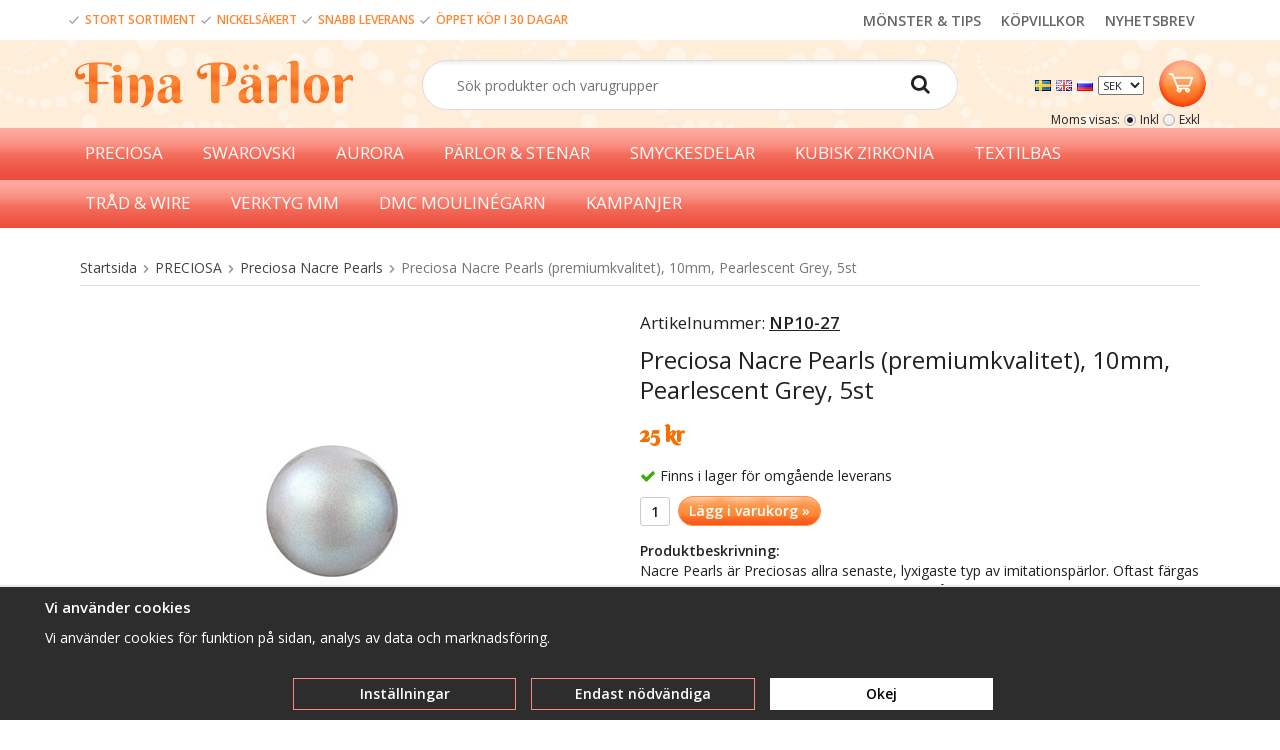

--- FILE ---
content_type: text/html; charset=UTF-8
request_url: https://finaparlor.se/preciosa/preciosa-nacre-pearls/preciosa-nacre-pearls-premiumkvalitet-10mm-pearlescent-grey-5st/
body_size: 19765
content:
<!doctype html><html lang="sv" class=""><head><meta charset="utf-8"><title>Preciosa Nacre Pearls (premiumkvalitet), 10mm, Pearlescent Grey, 5st</title><meta name="description" content="Nacre Pearls är Preciosas allra senaste, lyxigaste typ av imitationspärlor. Oftast färgas liknande pärlor med 2-3 lager vax, kvalitativa sådana kan ha upp till 7 lager. Kristallkärnor i Preciosa® Nacre Pearls är omslutna av minst 12"><meta name="keywords" content=""><meta name="robots" content="index, follow"><meta name="viewport" content="width=device-width, initial-scale=1"><!-- WIKINGGRUPPEN 9.2.7 --><link rel="shortcut icon" href="/favicon.png"><style>body{margin:0}*,*:before,*:after{-moz-box-sizing:border-box;-webkit-box-sizing:border-box;box-sizing:border-box}.wgr-icon{visibility:hidden}html{font-family:sans-serif;font-size:14px;line-height:1.45;color:#222;-webkit-font-smoothing:antialiased}body{background-color:#fff}h1,h2,h3,h4,h5,h6{margin-top:0;margin-bottom:10px;font-weight:400}h3,h4,h5,h6{font-weight:600}h1{font-size:24px;line-height:1.25}h2{font-size:20px}h3{font-size:17px}h4{font-size:15px}h5{font-size:14px}h6{font-size:10px}p{margin:0 0 10px}b,strong,th{font-weight:600}th,td{text-align:left}img{max-width:100%;height:auto;vertical-align:middle}a{color:#666;text-decoration:none}a:hover{text-decoration:underline}input,textarea{padding:5px 6px;border:1px solid #c2c2c2;border-radius:2px;color:#222}input:focus,textarea:focus{border-color:#b2b2b2;outline:none}select{padding:2px 3px;font-size:11px}input[type="checkbox"],input[type="radio"]{width:auto;height:auto;margin:0;padding:0;border:none;line-height:normal;cursor:pointer}input[type="radio"],input[type="checkbox"]{display:none;display:inline-block\9}input[type="radio"]+label,input[type="checkbox"]+label{cursor:pointer}input[type="radio"]+label:before,input[type="checkbox"]+label:before{display:inline-block;display:none\9;width:12px;height:12px;margin-right:4px;margin-top:3px;border:1px solid #a9a9a9;border-radius:2px;background:#f9f9f9;background:linear-gradient(#f9f9f9,#e9e9e9);vertical-align:top;content:''}input[type="radio"]+label:before{border-radius:50%}input[type="radio"]:checked+label:before{background:#f9f9f9 url(//wgrremote.se/img/mixed/checkbox-radio-2.png) center no-repeat;background-size:6px}input[type="checkbox"]:checked+label:before{background:#f9f9f9 url(//wgrremote.se/img/mixed/checkbox-box-2.png) center no-repeat;background-size:8px}input[type="radio"]:disabled+label:before,input[type="checkbox"]:disabled+label:before{background:#bbb;cursor:default}hr{display:block;height:1px;margin:15px 0;padding:0;border:0;border-top:1px solid #cfcfcf}.grid{margin-left:-20px}.grid:before,.grid:after{content:"";display:table}.grid:after{clear:both}.grid-item{display:inline-block;padding-left:20px;margin-bottom:20px;vertical-align:top}.grid--middle .grid-item{vertical-align:middle}.grid-item-1-1{width:100%}.grid-item-1-2{width:50%}.grid-item-1-3{width:33.33%}.grid-item-2-3{width:66.66%}.grid-item-1-4{width:25%}.grid-item-1-6{width:16.66%}.l-holder{clear:both;position:relative;max-width:1150px;padding-top:30px;margin:0 auto;border-radius:5px;background-color:#fff}.view-home .l-holder{position:relative;max-width:unset;padding-top:0;margin:0 auto;border-radius:5px;background-color:#fff}.l-constrained{position:relative;max-width:1150px;margin-left:auto;margin-right:auto}.l-content{margin-left:15px;margin-right:15px}.l-header{position:relative}.l-header-logo{float:left;width:290px}.l-header-search{overflow:hidden;padding:20px 0 18px 0;margin-right:190px}.l-header-search .site-search{width:80%}.l-header-top{height:40px;background-color:white;overflow:hidden}.l-header-bottom{background-image:url(/frontend/view_desktop/design/header-bg.png)}.language-holder{float:left;margin-top:14px;margin-right:10px}.header-top-info{display:inline-block;margin-top:9px;font-size:12px;color:#fb8734;font-weight:600}.header-top-links{float:right;display:inline-block;font-size:14px}.header-top-links a{float:right;margin-right:20px;margin-top:11px;font-family:"Open sans";font-weight:600}.l-sticky-holder{position:relative;position:-webkit-sticky;position:sticky;top:0;left:0;z-index:9}.l-menubar{position:relative;min-height:50px;background-color:#fff;background-image:url(/frontend/view_desktop/design/menu-bg.png)}.is-menubar-sticky{position:fixed;top:0;left:0;right:0;width:100%;z-index:10;margin-left:auto;margin-right:auto}.l-main{overflow:hidden;margin-bottom:15px}.view-home .l-content{margin-left:0;margin-right:0}.l-sidebar,.l-sidebar-primary{width:180px}.l-sidebar-primary{margin-right:20px;float:left}.l-sidebar{margin-left:20px;float:right}.l-product{overflow:hidden}.l-product-col-1,.l-product-col-3{width:45%;float:left}.l-product-col-2{float:right;width:50%}.l-product-col-3{clear:left}.media{margin-bottom:15px}.media,.media-body{overflow:hidden}.media-img{margin-right:15px;float:left}.media-img img{display:block}.table{width:100%;border-collapse:collapse;border-spacing:0}.table td,.table th{padding:0}.default-table{width:100%}.default-table>thead>tr{border-bottom:1px solid #e2e2e2}.default-table>thead th{padding:8px}.default-table>tbody td{padding:8px}.label-wrapper{padding-left:20px}.label-wrapper>label{position:relative}.label-wrapper>label:before{position:absolute;margin-left:-20px}.nav,.nav-block,.nav-float{margin:0;padding-left:0;list-style-type:none}.nav>li,.nav>li>a{display:inline-block}.nav-float>li{float:left}.nav-block>li>a{display:block}.nav-tick li{margin-right:10px}.nav-tick{margin-bottom:10px}.block-list{margin:0;padding-left:0;list-style-type:none}.list-info dd{margin:0 0 15px}.neutral-btn{padding:0;border-style:none;background-color:transparent;outline:none;-webkit-appearance:none;-moz-appearance:none;appearance:none}.breadcrumbs{padding-bottom:7px;margin-bottom:25px;border-bottom:1px solid #dcdcdc}.breadcrumbs>li{color:#777}.breadcrumbs a{color:#444}.breadcrumbs .wgr-icon{margin-left:2px;margin-right:2px;color:#999}.sort-section{margin-bottom:15px}.sort-section>li{margin-right:4px}.highlight-bar{padding:7px 10px;border:1px solid #e1e1e1;background-color:#fff;background-image:linear-gradient(to bottom,#fdaba1,#ec4e3e);color:#fff}.startpage-bar{padding:5px 0;color:#fc8937;font-size:22px;font-family:"Berkshire Swash"}.input-highlight{border:1px solid #dcdcdc;border-radius:4px;background-color:#fff;background-image:linear-gradient(to top,#fff 90%,#eee)}.input-highlight:focus{border-color:#dcdcdc}.site-logo{display:inline-block;max-width:100%;margin-top:20px;margin-bottom:20px;margin-left:10px}.site-banner{display:none}.vat-selector{position:absolute;bottom:0;right:15px;font-size:12px}.vat-selector label{margin-left:4px}.site-nav{float:left}.site-nav>li>a{display:block;padding:0 20px;color:#fff;font-weight:500;line-height:50px;white-space:nowrap;font-family:"Open sans";font-size:17px}.site-nav>li>a:hover{text-decoration:none;opacity:.8}.site-nav__home .wgr-icon{position:relative;top:-2px;font-size:16px;vertical-align:middle}.lang-changer select{vertical-align:middle}.lang-changer__flag{margin-right:5px}.site-search{padding:4px;border:1px solid #dcdcdc;border-radius:50px;overflow:hidden;min-width:250px;margin:auto}.site-search>.input-table__item{position:relative}.site-search__input,.site-search__btn{height:40px;padding-left:30px;vertical-align:top}.site-search__btn:focus{opacity:.6}.site-search__input{text-overflow:ellipsis;white-space:nowrap;overflow:hidden}.site-search__input::-ms-clear{display:none}.site-search__btn{padding-right:23px;font-size:20px}.module{margin-bottom:15px}.module__heading{margin:0;padding:7px 10px;border-radius:4px 4px 0 0;background-color:#92b264;background-image:linear-gradient(to bottom,#a1bd7b,#7fa944);font-weight:600;color:#fff;text-shadow:1px 1px 1px rgba(0,0,0,.2)}.module__body{padding:10px;border:1px solid #dcdcdc;border-top-style:none;background:#fff}.listmenu{margin:0;padding-left:10px;list-style-type:none}.listmenu a{position:relative;display:block;color:#222}.listmenu .selected{font-weight:600}.listmenu-0{padding-left:0}.listmenu-0:last-child{margin-bottom:-1px}.listmenu-0>li>a{padding-top:6px;padding-bottom:6px;padding-left:10px;padding-right:17px;border-bottom:solid 1px #dcdcdc;background-color:#fff;background-image:linear-gradient(to bottom,#fff,#f8f8f8)}.listmenu-1{padding-top:4px;padding-bottom:4px;padding-left:15px;border-bottom:solid 1px #dcdcdc;background:#fff}.listmenu-1>li>a{padding-top:4px;padding-bottom:4px}li .listmenu{display:none}.is-listmenu-opened>.listmenu{display:block}.menu-node{position:absolute;top:0;right:0;bottom:0;margin:auto;width:15px;height:12px;font-size:12px;color:#f66c1e}.btn{display:inline-block;padding:8px 22px;margin:0 3px;border:1px solid #fe887b;border-radius:50px;background-image:url(/frontend/view_desktop/design/standard-button.png);font-weight:600;color:#fff;line-height:1;cursor:pointer;outline-style:none}.btn:hover,.btn:focus{text-decoration:none;opacity:.8}.btn--large{padding:10px 14px;font-size:20px}.btn--primary{border:1px solid #fd9244;background-color:#fa561d;background-image:url(/frontend/view_desktop/design/primary-button.png);background-repeat:repeat-x;color:#fff;border-radius:50px}.price{font-weight:600;font-family:"Berkshire Swash";color:#f66e00}.price-discount{color:#c00}.price-original{font-size:10px;text-decoration:line-through}.price-klarna{font-size:11px}.grid-gallery,.list-gallery,.row-gallery{margin:0;padding-left:0;list-style-type:none}.grid-gallery{margin-left:-2%}.grid-gallery>li{display:inline-block;*display:inline;width:23%;margin-left:2%;margin-bottom:2%;padding:8px;border:2px solid #fbe3c6;box-shadow:0 2px 10px rgba(0,0,0,.1);background:#fff;vertical-align:top;cursor:pointer;zoom:1;text-align:center}.view-home .grid-gallery>li{width:23%}.view-checkout .grid-gallery>li{width:18%}.l-autocomplete .grid-gallery>li,.view-search .grid-gallery>li{width:31.33%}.list-gallery>li{margin-bottom:15px}.list-gallery>li:last-child{margin-bottom:0}.row-gallery>li{margin-bottom:15px;border:1px solid #e9e9e9;cursor:pointer}.product-item{position:relative}.product-item__img{height:175px;margin-bottom:7px;line-height:175px;text-align:center}.product-item__img img{max-height:100%}.product-item__heading{height:60px;overflow:hidden;margin-bottom:7px;font-size:15px;font-weight:400;line-height:1.3}.product-item .price{font-size:20px}.product-item__buttons{margin-top:10px;margin-bottom:10px}.product-item__banner{position:absolute;top:10px;right:9px;height:26px;padding-left:11px;padding-right:11px;background-color:#d9d9d9;color:#fff;text-shadow:#000 2px 2px 1px;font-weight:700;line-height:26px;z-index:2}.product-item__banner__span{position:absolute;top:0;left:100%;border:13px solid #d9d9d9;border-left-style:none;border-right-color:transparent!important;border-right-width:9px;content:''}.product-item-row{overflow:hidden;padding:15px}.product-item-row__img{float:left;width:80px;margin-right:15px;text-align:center}.product-item-row__img img{max-height:80px}.product-item-row__footer{float:right;text-align:right;margin-left:15px}.product-item-row__body{overflow:hidden}.product-item-row__price{margin-bottom:10px}.dropdown{display:none}.product-title{margin-bottom:15px}.product-carousel{margin-bottom:15px;overflow:hidden;position:relative}.product-carousel,.product-carousel__item{max-height:400px}.product-carousel__item{text-align:center;position:relative}.product-carousel__link{display:block;height:0;width:100%;cursor:pointer;cursor:-webkit-zoom-in;cursor:-moz-zoom-in;cursor:zoom-in}.product-carousel__img{position:absolute;top:0;left:0;right:0;bottom:0;margin:auto;max-height:100%;width:auto;object-fit:contain}.product-thumbs{margin-bottom:15px;font-size:0}.product-thumbs img{max-height:50px;margin-top:5px;margin-right:5px;cursor:pointer}.product-option-spacing{padding-right:10px;padding-bottom:7px}.product-cart-button-wrapper{margin-bottom:15px}.product-cart-button-wrapper .btn--primary{vertical-align:middle;padding:7px 10px}.product-quantity{width:30px;height:29px;padding-top:4px;padding-bottom:4px;margin-right:5px;border:1px solid #ccc;border-radius:3px;font-weight:600;text-align:center;vertical-align:middle}.product-custom-fields{margin-left:5px;margin-top:10px}.product-price-field{margin-bottom:15px}.product-price-field .price{font-size:21px}.product-stock{margin-bottom:10px}.product-stock-item{display:none}.product-stock-item__text{vertical-align:middle}.product-stock-item .wgr-icon{vertical-align:middle;font-size:16px}.in-stock .wgr-icon{color:#3eac0d}.on-order .wgr-icon{color:#eba709}.soon-out-of-stock .wgr-icon{color:#114b85}.out-of-stock>.wgr-icon{color:#d4463d}.product-part-payment-klarna,.product-part-payment-hbank{margin-bottom:10px}.article-number{font-weight:400}.article-number2{text-decoration:underline}.rss-logo .wgr-icon{font-size:14px;vertical-align:middle}.rss-logo a{color:#333}.rss-logo a:hover{color:#db6b27;text-decoration:none}.spinner-container{position:relative;z-index:9;color:#222}.spinner-container--small{height:25px}.spinner-container--large{height:100px}.spinner-container--pno{position:absolute;top:50%;right:14px}.spinner-container--kco{height:300px;color:#0070ba}.video-wrapper{position:relative;padding-bottom:56.25%;padding-top:25px;height:0;margin-bottom:20px}.video-wrapper iframe{position:absolute;top:0;left:0;width:100%;height:100%}.input-form input,.input-form textarea{width:100%}.input-form__row{margin-bottom:8px}.input-form label{display:inline-block}.max-width-form{max-width:300px}.max-width-form-x2{max-width:400px}.input-group{position:relative;overflow:hidden;vertical-align:middle}.input-group .input-group__item{position:relative;float:left;width:50%}.input-group .input-group__item:first-child{width:48%;margin-right:2%}.input-group-1-4 .input-group__item{width:70%}.input-group-1-4>.input-group__item:first-child{width:28%}.input-table{display:table}.input-table__item{display:table-cell;white-space:nowrap}.input-table--middle .input-table__item{vertical-align:middle}.flexslider{height:0;overflow:hidden}.flex__item{position:relative;display:none;-webkit-backface-visibility:hidden}.flex__item:first-child{display:block}.flexslider .is-flex-lazyload{visibility:hidden}.is-flex-loading .flex-arrow{visibility:hidden}.is-flex-touch .flex-arrows{display:none}.is-flex-loading .flex-nav{visibility:hidden;opacity:0}.flex-nav{margin-top:15px;margin-bottom:10px;opacity:1;visibility:visible}.flex-nav--paging{text-align:center}.flex-nav--paging li{display:inline-block;margin:0 4px}.flex-nav--paging a{display:block;width:9px;height:9px;background:#666;background:rgba(0,0,0,.2);border-radius:100%;cursor:pointer;text-indent:-9999px}.flex-nav--paging a:hover{background:#333;background:rgba(0,0,0,.3)}.flex-nav--paging .flex-active a{background:#000;background:rgba(0,0,0,.5);cursor:default}.flex-nav--thumbs{overflow:hidden}.flex-nav--thumbs li{width:9%;float:left}.flex-nav--thumbs img{opacity:.7;cursor:pointer}.flex-nav--thumbs img:hover,.flex-nav--thumbs .flex-active img{opacity:1}.flex-nav--thumbs .flex-active{cursor:default}.flex-caption{position:absolute;left:0;bottom:0;width:100%;z-index:8;padding:5px 10px;overflow:hidden;background:#444;background:rgba(0,0,0,.6);color:#fff}.flex-caption h2{margin-bottom:3px}.flex-caption p{padding:0 0 5px;margin:0;font-size:13px;color:#d2d2d2}@media all and (max-width:480px){.flex-caption{display:none}}.is-hidden{display:none!important}.is-lazyload,.is-lazyloading{visibility:hidden;opacity:0}.is-lazyloaded{visibility:visible;opacity:1;transition:opacity .3s}.clearfix:before,.clearfix:after{content:"";display:table}.clearfix:after{clear:both}.clearfix{*zoom:1}.clear{clear:both}.flush{margin:0!important}.wipe{padding:0!important}.right{float:right!important}.left{float:left!important}.float-none{float:none!important}.text-left{text-align:left!important}.text-center{text-align:center!important}.text-right{text-align:right!important}.align-top{vertical-align:top!important}.align-middle{vertical-align:middle!important}.align-bottom{vertical-align:bottom!important}.go:after{content:"\00A0" "\00BB"!important}.stretched{width:100%!important}.center-block{display:block;margin-left:auto;margin-right:auto}.muted{color:#999}.brand{color:#693}div#topcart-holder{float:right;margin-right:4px;margin-top:20px;height:35px}div#topcart-area{display:inline-block;height:35px;padding:0 5px;border-radius:2px;font-size:13px;line-height:34px}div#topcart-hoverarea{float:left;display:inline-block;*display:inline;margin-right:5px;cursor:pointer}.topcart-checkout-button{float:right;margin-left:15px;margin-top:3px;line-height:1.2;text-align:center;font-size:18px;color:#f66e00}.topcart-checkout-button:hover{text-decoration:none;color:#f34133}.topcart-button{position:relative;width:47px;height:47px;border-radius:100%;background-image:url(/frontend/view_desktop/design/background-button2.png)}.topcart-count{position:absolute;right:-11px;top:2px;line-height:0;font-family:"Open sans";font-size:16px;color:#f66e00}.topcart-count,.topcart-subtotal{font-weight:600}.topcart-icon{position:absolute;top:13px;left:9px}.topcart-font-icon{display:none}.topcart-arrow{margin-right:4px;margin-left:4px}.topcart-font-arrow{display:none}.topwishlist-holder{float:right;margin-right:20px;margin-top:20px;height:35px}.wishlist-button{position:relative;width:47px;height:47px;border-radius:100%;background-image:url(/frontend/view_desktop/design/background-button.png)}.wishlist-count{position:absolute;right:-11px;top:2px;line-height:0;font-family:"Open sans";font-size:16px;font-weight:600;color:#f34133}.wishlist-icon{position:absolute;top:13px;left:13px;cursor:pointer}div#popcart{display:none}.l-mobile-header,.l-mobile-nav,.sort-select,.checkout-cart-row-small,.l-autocomplete-mobile-form{display:none}@media all and (max-width:768px){.grid-item-1-4{width:50%}.grid-item-1-6{width:31.33%}}@media all and (max-width:480px){.grid{margin-left:0}.grid-item{padding-left:0}.grid-item-1-2,.grid-item-1-3,.grid-item-2-3,.grid-item-1-4{width:100%}.grid-item-1-6{width:50%}}@media all and (max-width:1300px){.side-buttons{display:none}}@media all and (max-width:1190px){.l-holder,.l-autocomplete,.l-constrained{margin-left:15px;margin-right:15px;width:auto}.view-home .l-inner{margin-left:0;margin-right:0;width:auto}}@media all and (max-width:960px){.l-header-search{padding-right:0;margin-right:0}.l-sidebar{display:none}}@media all and (max-width:768px){body:not(.view-checkout){background:#fff}.product-item__heading{height:100px}.images-top-holder{margin-top:0}.l-inner,.view-home .l-inner,.view-checkout .l-inner{margin-left:0;margin-right:0}.l-menubar-wrapper,.l-header-top,.l-header-bottom,.startpage-news-subscription,.l-menubar{display:none}.l-menubar,.l-footer{margin-left:0;margin-right:0}.l-sidebar-primary{display:none}.l-content,.view-checkout .l-content{margin-top:15px;margin-left:15px;margin-right:15px}.l-holder{margin:0;margin-top:65px;padding-top:0;background:#fff;box-shadow:none;border-radius:0}.view-home .l-holder{margin-top:65px}.l-mobile-header,.l-autocomplete-mobile-form{height:65px}.l-mobile-header{position:fixed;overflow:hidden;top:0;left:0;z-index:1000;display:block;width:100%;background:#fff;border-bottom:1px solid #e9e9e9}.view-checkout .l-mobile-header,.l-mobile-header.zoomed{position:absolute}.l-header,.l-mobile-nav{display:none}.btn{padding:6px 10px}}@media screen and (orientation:landscape){.l-mobile-header{position:absolute}}@media all and (max-width:480px){.product-item__heading{height:100px}.l-holder,.view-home .l-holder{margin-top:50px}.l-mobile-header,.l-autocomplete-mobile-form{height:50px}.l-mobile-nav{top:50px}.l-content,.view-checkout .l-content{margin-left:10px;margin-right:10px}}@media all and (max-width:600px){.l-product-col-1,.l-product-col-2,.l-product-col-3{width:auto;padding-right:0;float:none}}@media all and (max-width:768px){.mini-site-logo,.mini-site-logo img{position:absolute;top:0;bottom:0}.mini-site-logo{left:95px;right:95px;margin:auto}.mini-site-logo img{left:0;right:0;max-width:155px;max-height:100%;margin:auto;padding-top:5px;padding-bottom:5px;-webkit-transform:translateY(0);-ms-transform:translateY(0);transform:translateY(0);-webkit-transition:-webkit-transform .4s cubic-bezier(.694,.0482,.335,1);transition:transform .4s cubic-bezier(.694,.0482,.335,1)}.mini-cart-info{display:none}}@media all and (max-width:480px){.mini-site-logo img{max-width:135px}}@media all and (max-width:1100px){.view-home .grid-gallery>li{width:31.33%}}@media all and (max-width:960px){.grid-gallery>li,.view-checkout .grid-gallery>li{width:31.33%}}@media all and (max-width:480px){.grid-gallery>li,.view-home .grid-gallery>li,.view-checkout .grid-gallery>li,.view-search .grid-gallery>li,.l-autocomplete .grid-gallery>li{width:48%}}@media all and (max-width:480px){.product-carousel,.product-carousel__item{max-height:250px}}@media all and (max-width:960px){.hide-for-xlarge{display:none!important}}@media all and (max-width:768px){.hide-for-large{display:none!important}}@media all and (max-width:480px){.hide-for-medium{display:none!important}}@media all and (max-width:320px){.hide-for-small{display:none!important}}@media all and (min-width:769px){.hide-on-desktop{display:none}}@media all and (max-width:768px){.hide-on-touch{display:none}}.filterlistmenu{margin:0;padding:0;list-style-type:none}.filterlistmenu:last-child{margin-bottom:-1px}.filterlistmenu li{padding:5px;border-bottom:solid 1px #dcdcdc;background-color:#fff;background-image:linear-gradient(to bottom,#fff,#f8f8f8)}.filterlistmenu li.filter-item-title{font-weight:700;background-color:#eee;background-image:linear-gradient(to bottom,#eee,#ddd);border-bottom:solid 1px #bbb}.product-filter{display:block;overflow:hidden;margin-top:10px;margin-bottom:10px;padding:0;background:#fdedd9;border-style:none;border-radius:0}.product-filter__btn{width:100%;padding:10px;font-weight:700;text-align:left}.product-filter__body{display:none;padding:15px 20px 0 0;background:#fff;border:3px solid #fbe3c6;border-top-style:none}@media all and (max-width:768px){.product-filter{display:block}}</style><link rel="preload" href="/frontend/view_desktop/css/compiled/compiled924.css" as="style" onload="this.rel='stylesheet'"><noscript><link rel="stylesheet" href="/frontend/view_desktop/css/compiled/compiled924.css"></noscript><script>/*! loadCSS: load a CSS file asynchronously. [c]2016 @scottjehl, Filament Group, Inc. Licensed MIT */
!function(a){"use strict";var b=function(b,c,d){function j(a){return e.body?a():void setTimeout(function(){j(a)})}function l(){f.addEventListener&&f.removeEventListener("load",l),f.media=d||"all"}var g,e=a.document,f=e.createElement("link");if(c)g=c;else{var h=(e.body||e.getElementsByTagName("head")[0]).childNodes;g=h[h.length-1]}var i=e.styleSheets;f.rel="stylesheet",f.href=b,f.media="only x",j(function(){g.parentNode.insertBefore(f,c?g:g.nextSibling)});var k=function(a){for(var b=f.href,c=i.length;c--;)if(i[c].href===b)return a();setTimeout(function(){k(a)})};return f.addEventListener&&f.addEventListener("load",l),f.onloadcssdefined=k,k(l),f};"undefined"!=typeof exports?exports.loadCSS=b:a.loadCSS=b}("undefined"!=typeof global?global:this);
function onloadCSS(a,b){function d(){!c&&b&&(c=!0,b.call(a))}var c;a.addEventListener&&a.addEventListener("load",d),a.attachEvent&&a.attachEvent("onload",d),"isApplicationInstalled"in navigator&&"onloadcssdefined"in a&&a.onloadcssdefined(d)}!function(a){if(a.loadCSS){var b=loadCSS.relpreload={};if(b.support=function(){try{return a.document.createElement("link").relList.supports("preload")}catch(a){return!1}},b.poly=function(){for(var b=a.document.getElementsByTagName("link"),c=0;c<b.length;c++){var d=b[c];"preload"===d.rel&&"style"===d.getAttribute("as")&&(a.loadCSS(d.href,d),d.rel=null)}},!b.support()){b.poly();var c=a.setInterval(b.poly,300);a.addEventListener&&a.addEventListener("load",function(){a.clearInterval(c)}),a.attachEvent&&a.attachEvent("onload",function(){a.clearInterval(c)})}}}(this);</script><link rel="canonical" href="https://finaparlor.se/preciosa/preciosa-nacre-pearls/preciosa-nacre-pearls-premiumkvalitet-10mm-pearlescent-grey-5st/"><link rel="alternate" hreflang="sv" href="https://finaparlor.se/preciosa/preciosa-nacre-pearls/preciosa-nacre-pearls-premiumkvalitet-10mm-pearlescent-grey-5st/"><link rel="alternate" hreflang="en" href="https://finaparlor.se/en/preciosa/preciosa-nacre-pearls/preciosa-nacre-pearls-premium-quality-10mm-pearlescent-grey-5-beads/"><link rel="alternate" hreflang="ru" href="https://finaparlor.se/ru/preciosa/preciosa-nacre-pearls/hrustalyniy-zhemchug-preciosa-nacre-pearls-10mm-pearlescent-grey-5sht/"><script>window.dataLayer = window.dataLayer || [];
function gtag(){dataLayer.push(arguments);}
gtag('consent', 'default', {
'ad_storage': 'denied',
'analytics_storage': 'denied',
'ad_user_data': 'denied',
'ad_personalization': 'denied'
});
window.updateGoogleConsents = (function () {
let consents = {};
let timeout;
const addConsents = (function() {
let executed = false;
return function() {
if (!executed) {
executed = true;
gtag('consent', 'update', consents);
delete window.updateGoogleConsents;
}
}
})();
return function (obj) {
consents = { ...consents, ...obj };
clearTimeout(timeout);
setTimeout(addConsents, 25);
}
})();</script><script>document.addEventListener('DOMContentLoaded', function(){
$(document).on('acceptCookies1', function() {
$('body').append(atob('PHNjcmlwdD51cGRhdGVHb29nbGVDb25zZW50cyh7ICdhZF9zdG9yYWdlJzogJ2dyYW50ZWQnIH0pOzwvc2NyaXB0Pg=='));
});
});</script><script>document.addEventListener('DOMContentLoaded', function(){
$(document).on('acceptCookies1', function() {
$('body').append(atob('PHNjcmlwdD51cGRhdGVHb29nbGVDb25zZW50cyh7ICdhbmFseXRpY3Nfc3RvcmFnZSc6ICdncmFudGVkJyB9KTs8L3NjcmlwdD4='));
});
});</script><script>document.addEventListener('DOMContentLoaded', function(){
$(document).on('acceptCookies1', function() {
$('body').append(atob('PHNjcmlwdD51cGRhdGVHb29nbGVDb25zZW50cyh7ICdhZF91c2VyX2RhdGEnOiAnZ3JhbnRlZCcgfSk7PC9zY3JpcHQ+'));
});
});</script><script>document.addEventListener('DOMContentLoaded', function(){
$(document).on('acceptCookies1', function() {
$('body').append(atob('PHNjcmlwdD51cGRhdGVHb29nbGVDb25zZW50cyh7ICdhZF9wZXJzb25hbGl6YXRpb24nOiAnZ3JhbnRlZCcgfSk7PC9zY3JpcHQ+'));
});
});</script><script>document.addEventListener('DOMContentLoaded', function(){
$(document).on('denyCookies1', function() {
$('body').append(atob('PHNjcmlwdD51cGRhdGVHb29nbGVDb25zZW50cyh7ICdhZF9zdG9yYWdlJzogJ2RlbmllZCcgfSk7PC9zY3JpcHQ+'));
});
});</script><script>document.addEventListener('DOMContentLoaded', function(){
$(document).on('denyCookies1', function() {
$('body').append(atob('PHNjcmlwdD51cGRhdGVHb29nbGVDb25zZW50cyh7ICdhbmFseXRpY3Nfc3RvcmFnZSc6ICdkZW5pZWQnIH0pOzwvc2NyaXB0Pg=='));
});
});</script><script>document.addEventListener('DOMContentLoaded', function(){
$(document).on('denyCookies1', function() {
$('body').append(atob('PHNjcmlwdD51cGRhdGVHb29nbGVDb25zZW50cyh7ICdhZF91c2VyX2RhdGEnOiAnZGVuaWVkJyB9KTs8L3NjcmlwdD4='));
});
});</script><script>document.addEventListener('DOMContentLoaded', function(){
$(document).on('denyCookies1', function() {
$('body').append(atob('PHNjcmlwdD51cGRhdGVHb29nbGVDb25zZW50cyh7ICdhZF9wZXJzb25hbGl6YXRpb24nOiAnZGVuaWVkJyB9KTs8L3NjcmlwdD4='));
});
});</script><script>if (typeof dataLayer == 'undefined') {var dataLayer = [];}dataLayer.push({"ecommerce":{"currencyCode":"SEK","detail":{"products":[{"name":"Preciosa Nacre Pearls (premiumkvalitet), 10mm, Pearlescent Grey, 5st","id":"NP10-27","price":25,"category":"preciosa\/preciosa-nacre-pearls"}]}}}); dataLayer.push({"event":"view_item","currency":"SEK","items":[{"item_id":"NP10-27","item_name":"Preciosa Nacre Pearls (premiumkvalitet), 10mm, Pearlescent Grey, 5st","price":25,"item_category":"preciosa\/preciosa-nacre-pearls"}]}); dataLayer.push({"event":"fireRemarketing","remarketing_params":{"ecomm_prodid":"NP10-27","ecomm_category":"preciosa\/preciosa-nacre-pearls","ecomm_totalvalue":25,"isSaleItem":false,"ecomm_pagetype":"product"}}); (function(w,d,s,l,i){w[l]=w[l]||[];w[l].push({'gtm.start':
new Date().getTime(),event:'gtm.js'});var f=d.getElementsByTagName(s)[0],
j=d.createElement(s),dl=l!='dataLayer'?'&l='+l:'';j.async=true;j.src=
'//www.googletagmanager.com/gtm.js?id='+i+dl;f.parentNode.insertBefore(j,f);
})(window,document,'script','dataLayer','GTM-54C6TSKC')</script><meta property="og:title" content="Preciosa Nacre Pearls (premiumkvalitet), 10mm, Pearlescent Grey, 5st"/><meta property="og:description" content="Nacre Pearls är Preciosas allra senaste, lyxigaste typ av imitationspärlor. Oftast färgas liknande pärlor med 2-3 lager vax, kvalitativa sådana kan ha upp till 7 lager. Kristallkärnor i Preciosa® Nacre Pearls är omslutna av minst 12 ultratunna lager som skapar nästan magiskt skimmer och underbara nyanser. Nacre Pearls har dessutom en extrastark yta som är resistent mot slitage, solljus och alkoholbaserade parfymer - något som ofta skadar enklare pärlor.​​ Garanterat: genuina tjeckiska pärlor från Preciosa. Nacre Pearls är en del av Preciosas lyxiga MAXIMA-sortiment där alla kristallkomponenter är blyfria. Storlek: 10mm Färg: Pearlescent Grey (mjukt skimrande nyans) Priset avser en 5-pack"/><meta property="og:type" content="product"/><meta property="og:url" content="https://finaparlor.se/preciosa/preciosa-nacre-pearls/preciosa-nacre-pearls-premiumkvalitet-10mm-pearlescent-grey-5st/"/><meta property="og:site_name" content="Finaparlor.se"/><meta property="product:retailer_item_id" content="NP10-27"/><meta property="product:price:amount" content="25" /><meta property="product:price:currency" content="SEK" /><meta property="product:availability" content="instock" /><meta property="og:image" content="https://finaparlor.se/images/normal/tjeckiska-parlor-preciosa-nacre-pearls-10mm-pearlescent-grey.jpg"/></head><body class="view-product" itemscope itemtype="http://schema.org/ItemPage"><div id="fb-root"></div><!-- Google Tag Manager (noscript) --><noscript><iframe src="https://www.googletagmanager.com/ns.html?id=GTM-54C6TSKC"
height="0" width="0" style="display:none;visibility:hidden"></iframe></noscript><!-- End Google Tag Manager (noscript) --><div class="l-mobile-header"><button class="neutral-btn mini-menu"><i class="wgr-icon icon-navicon"></i></button><button class="neutral-btn mini-search js-touch-area"><i class="wgr-icon icon-search"></i></button><div class="mini-site-logo"><a href="/"><img src="/frontend/view_desktop/design/logos/logo_sv.png" class="mini-site-logo" alt="Finaparlor.se"></a><div class="mini-cart-info"><span class="mini-cart-info-text">Produkten har blivit tillagd i varukorgen</span></div></div><button class="neutral-btn mini-cart js-touch-area" onclick="goToURL('/checkout')"><span class="mini-cart-inner"><i class="wgr-icon icon-cart"></i></span></button></div><div class="side-buttons"><h1><a href="https://www.facebook.com/finaparlor/" target="_blank"><img alt="" height="47" src="/userfiles/image/facebook-button.png" width="47"></a></h1><h1><a href="https://www.instagram.com/finaparlor/" target="_blank"><img alt="" height="47" src="/userfiles/image/instagram-button.png" width="47"></a></h1></div><div class="l-header-top"><div class="l-constrained"><div class="header-top-info"><table cellpadding="1" cellspacing="1"><tbody><tr><td><img alt="" height="15" src="/userfiles/image/Bock.png" width="15"></td><td>STORT SORTIMENT</td><td><img alt="" height="15" src="/userfiles/image/Bock.png" width="15"></td><td>NICKELS&Auml;KERT</td><td><img alt="" height="15" src="/userfiles/image/Bock.png" width="15"></td><td>SNABB LEVERANS</td><td><img alt="" height="15" src="/userfiles/image/Bock.png" width="15"></td><td>&Ouml;PPET K&Ouml;P I 30 DAGAR</td></tr></tbody></table><script>(function(d, s, id) { var js, pjs = d.getElementsByTagName(s)[0]; if (d.getElementById(id)) return; js = d.createElement(s); js.id = id; js.src = "//www.tickcounter.com/static/js/loader.js"; pjs.parentNode.insertBefore(js, pjs); }(document, "script", "tickcounter-sdk"));</script></div><div class="header-top-links"><a href="/newsletter/">NYHETSBREV</a><a href="/info/kopvillkor/">KÖPVILLKOR</a><a href="/info/monster-tips/">MÖNSTER & TIPS</a></div></div></div><div class="l-sticky-holder"><div class="l-header-bottom"><div class="l-constrained clearfix"><div class="l-header-logo"><a class="site-logo" href="/"><img src="/frontend/view_desktop/design/logos/logo_sv.png" alt="Finaparlor.se"></a></div><form class="vat-selector" action="#" method="get" onsubmit="return false"><span class="vat-selector-title">Moms visas:</span><input type="radio" name="vatsetting" value="inkl" id="vatsetting_inkl_desktop"
onclick="setVATSetting('inkl')"
checked><label onclick="setVATSetting('inkl')" for="vatsetting_inkl_desktop">Inkl</label><input type="radio" name="vatsetting" value="exkl" id="vatsetting_exkl_desktop"
onclick="setVATSetting('exkl')"
><label onclick="setVATSetting('exkl')" for="vatsetting_exkl_desktop">Exkl</label></form> <!-- End .vat-selector --><div id="topcart-holder"><div id="topcart-area"><i class="wgr-icon icon-cart topcart-font-icon"></i><div class="topcart-button"><img src="/frontend/view_desktop/design/cart-icontop.png" class="topcart-icon" alt="Cart"></div><div id="topcart-hoverarea"></div></div><div class="language-holder"><form class="lang-changer" name="valutaval" action="javascript:void(0)"><a title="Svenska" href="https://finaparlor.se/preciosa/preciosa-nacre-pearls/preciosa-nacre-pearls-premiumkvalitet-10mm-pearlescent-grey-5st/"><img class="lang-changer__flag" alt="Svenska"
src="//wgrremote.se/img/flags/se.gif"></a><a title="English" href="https://finaparlor.se/en/preciosa/preciosa-nacre-pearls/preciosa-nacre-pearls-premium-quality-10mm-pearlescent-grey-5-beads/"><img class="lang-changer__flag" alt="English"
src="//wgrremote.se/img/flags/gb.gif"></a><a title="Русский" href="https://finaparlor.se/ru/preciosa/preciosa-nacre-pearls/hrustalyniy-zhemchug-preciosa-nacre-pearls-10mm-pearlescent-grey-5sht/"><img class="lang-changer__flag" alt="Русский"
src="//wgrremote.se/img/flags/ru.gif"></a><select class="wipe" name="valuta" onchange="setCurrency(this.options[this.selectedIndex].text)"><option >EUR</option><option >NOK</option><option
selected>SEK</option></select></form><br></div></div><div id="popcart"></div><div class="l-header-search"><!-- Search Box --><form method="get" action="/search/" class="site-search input-highlight input-table input-table--middle" itemprop="potentialAction" itemscope itemtype="http://schema.org/SearchAction"><meta itemprop="target" content="https://finaparlor.se/search/?q={q}"/><input type="hidden" name="lang" value="sv"><div class="input-table__item stretched"><input type="search" autocomplete="off" value="" name="q" class="js-autocomplete-input neutral-btn stretched site-search__input" placeholder="Sök produkter och varugrupper" required itemprop="query-input"><div class="is-autocomplete-preloader preloader preloader--small preloader--middle"><div class="preloader__icn"><div class="preloader__cut"><div class="preloader__donut"></div></div></div></div></div><div class="input-table__item"><button type="submit" class="neutral-btn site-search__btn"><i class="wgr-icon icon-search"></i></button></div></form></div></div></div><div class="l-menubar clearfix"><div class="l-constrained"><ul class="nav site-nav dropdown-menu"><li class="has-dropdown"><a href="/preciosa/">PRECIOSA</a><ul class="dropdown"><li ><a href="/preciosa/preciosa-nacre-pearls/">Preciosa Nacre Pearls</a></li><li ><a href="/preciosa/nacre-pearls-droppar/">Nacre pearls, droppar</a></li><li ><a href="/preciosa/nacre-pearls-elliptic/">Nacre Pearls, Elliptic</a></li><li ><a href="/preciosa/preciosa-nacre-cabochons/">Preciosa Nacre Cabochons</a></li><li ><a href="/preciosa/halvborrade-nacre-pearls/">Halvborrade Nacre Pearls</a></li><li ><a href="/preciosa/preciosa-kristalldroppar/">Preciosa kristalldroppar</a></li><li ><a href="/preciosa/preciosa-bicones/">Preciosa bicones</a></li><li ><a href="/preciosa/runda-preciosa-parlor/">Runda Preciosa pärlor</a></li><li ><a href="/preciosa/preciosa-chatons/">Preciosa chatons</a></li><li ><a href="/preciosa/preciosa-hjartan/">Preciosa hjärtan</a></li><li ><a href="/preciosa/preciosa-sew-on-strass/">Preciosa sew-on strass</a></li><li ><a href="/preciosa/preciosa-rivoli/">Preciosa rivoli</a></li><li ><a href="/preciosa/preciosa-baroque-pear/">Preciosa Baroque Pear</a></li><li ><a href="/preciosa/preciosa-oval/">Preciosa Oval</a></li><li ><a href="/preciosa/kubisk-zirkonia/">Kubisk zirkonia</a></li><li ><a href="/preciosa/preciosa-flat-backs/">Preciosa Flat Backs</a></li></ul></li><li class="has-dropdown"><a href="/swarovski/">SWAROVSKI</a><ul class="dropdown"><li ><a href="/swarovski/swarovski-flat-backs/">Swarovski flat backs</a></li></ul></li><li class="has-dropdown"><a href="/aurora/">AURORA</a><ul class="dropdown"><li ><a href="/aurora/aurora-chatons/">Aurora chatons</a></li><li ><a href="/aurora/aurora-rivoli/">Aurora rivoli</a></li><li ><a href="/aurora/flat-chaton-1201/">Flat Chaton 1201</a></li><li ><a href="/aurora/kristallknappar/">Kristallknappar</a></li><li ><a href="/aurora/aurora-crystal-pearls/">Aurora Crystal Pearls</a></li></ul></li><li class="has-dropdown"><a href="/parlor-stenar/">PÄRLOR & STENAR</a><ul class="dropdown"><li ><a href="/parlor-stenar/akrylparlor/">Akrylpärlor</a></li><li ><a href="/parlor-stenar/cabochoner/">Cabochoner</a></li><li class="has-dropdown"><a href="/parlor-stenar/glasparlor/">Glaspärlor<i class="wgr-icon dropdown-arrow icon-arrow-right5"></i></a><ul class="dropdown sub-menu"><li ><a href="/parlor-stenar/glasparlor/fargsorterade/">Färgsorterade</a></li><li ><a href="/parlor-stenar/glasparlor/parlmixar/">Pärlmixar</a></li></ul></li><li ><a href="/parlor-stenar/halvborrade-parlor/">Halvborrade pärlor</a></li><li ><a href="/parlor-stenar/metallparlor/">Metallpärlor</a></li><li class="has-dropdown"><a href="/parlor-stenar/seed-beads/">Seed beads<i class="wgr-icon dropdown-arrow icon-arrow-right5"></i></a><ul class="dropdown sub-menu"><li ><a href="/parlor-stenar/seed-beads/billiga-seed-beads/">Billiga seed beads</a></li><li class="has-dropdown"><a href="/parlor-stenar/seed-beads/miyuki-seed-beads/">Miyuki seed beads<i class="wgr-icon dropdown-arrow icon-arrow-right5"></i></a><ul class="dropdown sub-menu"><li ><a href="/parlor-stenar/seed-beads/miyuki-seed-beads/miyuki-delica-11-0/">Miyuki Delica 11/0</a></li><li ><a href="/parlor-stenar/seed-beads/miyuki-seed-beads/miyuki-delica-15-0/">Miyuki Delica 15/0</a></li><li ><a href="/parlor-stenar/seed-beads/miyuki-seed-beads/miyuki-seed-beads-11-0/">Miyuki seed beads 11/0</a></li><li ><a href="/parlor-stenar/seed-beads/miyuki-seed-beads/miyuki-seed-beads-15-0/">Miyuki seed beads 15/0</a></li><li ><a href="/parlor-stenar/seed-beads/miyuki-seed-beads/carrier-beads/">Carrier beads</a></li></ul></li></ul></li><li ><a href="/parlor-stenar/stenparlor/">Stenpärlor</a></li><li ><a href="/parlor-stenar/stenhangen/">Stenhängen</a></li><li ><a href="/parlor-stenar/stenkulor-utan-hal/">Stenkulor utan hål</a></li><li ><a href="/parlor-stenar/stenagg/">Stenägg</a></li><li ><a href="/parlor-stenar/strassparlor/">Strasspärlor</a></li></ul></li><li class="has-dropdown"><a href="/smyckesdelar/">SMYCKESDELAR</a><ul class="dropdown"><li ><a href="/smyckesdelar/berlocker-hangen/">Berlocker & hängen</a></li><li ><a href="/smyckesdelar/fingerringar-armband/">Fingerringar, armband</a></li><li ><a href="/smyckesdelar/fasten-avslut-las/">Fästen, avslut, lås</a></li><li ><a href="/smyckesdelar/infattningar/">Infattningar</a></li><li ><a href="/smyckesdelar/kedjor/">Kedjor</a></li><li ><a href="/smyckesdelar/motringar/">Motringar</a></li><li ><a href="/smyckesdelar/parlhattar/">Pärlhattar</a></li><li ><a href="/smyckesdelar/tierracast-delar/">TierraCast delar</a></li><li ><a href="/smyckesdelar/tassels/">Tassels</a></li><li ><a href="/smyckesdelar/wiretillbehor/">Wiretillbehör</a></li><li ><a href="/smyckesdelar/orhangen/">Örhängen</a></li></ul></li><li ><a href="/kubisk-zirkonia/">KUBISK ZIRKONIA</a></li><li ><a href="/textilbas/">TEXTILBAS</a></li><li class="has-dropdown"><a href="/trad-wire/">TRÅD & WIRE</a><ul class="dropdown"><li ><a href="/trad-wire/bomull-hampa-lin/">Bomull, hampa & lin</a></li><li ><a href="/trad-wire/cannetille-wire/">Cannetille wire</a></li><li ><a href="/trad-wire/elastiska-tradar/">Elastiska trådar</a></li><li ><a href="/trad-wire/lader-och-mocka/">Läder och mocka</a></li><li ><a href="/trad-wire/parl-och-sytradar/">Pärl- och sytrådar</a></li><li ><a href="/trad-wire/syntetsnoren/">Syntetsnören</a></li><li ><a href="/trad-wire/wire-metalltrad/">Wire, metalltråd</a></li><li ><a href="/trad-wire/akta-silke/">Äkta silke</a></li></ul></li><li ><a href="/verktyg-mm/">VERKTYG MM</a></li><li ><a href="/dmc-moulinegarn/">DMC MOULINÉGARN</a></li><li><a href="/campaigns/">KAMPANJER</a></li></ul> <!-- end .site-nav with dropdown. --></div></div> <!-- End .l-menubar --></div><!-- end .l-sticky-holder --><div class="page"><div class="l-holder clearfix"><div class="l-content clearfix"><div class="l-main"><ol class="nav breadcrumbs clearfix" itemprop="breadcrumb" itemscope itemtype="http://schema.org/BreadcrumbList"><li itemprop="itemListElement" itemscope itemtype="http://schema.org/ListItem"><meta itemprop="position" content="1"><a href="/" itemprop="item"><span itemprop="name">Startsida</span></a><i class="wgr-icon icon-arrow-right5" style="vertical-align:middle;"></i></li><li itemprop="itemListElement" itemscope itemtype="http://schema.org/ListItem"><meta itemprop="position" content="2"><a href="/preciosa/" title="PRECIOSA" itemprop="item"><span itemprop="name">PRECIOSA</span></a><i class="wgr-icon icon-arrow-right5" style="vertical-align:middle;"></i></li><li itemprop="itemListElement" itemscope itemtype="http://schema.org/ListItem"><meta itemprop="position" content="3"><a href="/preciosa/preciosa-nacre-pearls/" title="Preciosa Nacre Pearls" itemprop="item"><span itemprop="name">Preciosa Nacre Pearls</span></a><i class="wgr-icon icon-arrow-right5" style="vertical-align:middle;"></i></li><li>Preciosa Nacre Pearls (premiumkvalitet), 10mm, Pearlescent Grey, 5st</li></ol><div class="l-inner"><div itemprop="mainEntity" itemscope itemtype="http://schema.org/Product"><div class="l-product"><div class="l-product-col-1"><div class="product-carousel"><div class="product-carousel__item js-photoswipe-item" data-index="0"><a class="product-carousel__link" data-size="400x400" rel="produktbilder" href="/images/normal/tjeckiska-parlor-preciosa-nacre-pearls-10mm-pearlescent-grey.jpg" style="padding-bottom: 100%;"><img class="product-carousel__img js-animate-image" src="/images/normal/tjeckiska-parlor-preciosa-nacre-pearls-10mm-pearlescent-grey.jpg"
srcset="/images/2x/normal/tjeckiska-parlor-preciosa-nacre-pearls-10mm-pearlescent-grey.jpg 2x"
alt="Preciosa Nacre Pearls (premiumkvalitet), 10mm, Pearlescent Grey" itemprop="image"></a></div></div></div> <!-- end of l-product-col-1 --><div class="l-product-col-2"><h3><span class="article-number">Artikelnummer: </span> <span class="article-number2">NP10-27</span></h3><h1 class="product-title" itemprop="name">Preciosa Nacre Pearls (premiumkvalitet), 10mm, Pearlescent Grey, 5st</h1><form name="addToBasketForm" id="addToBasketForm"
action="/checkout/?action=additem"
method="post" onsubmit="return checkVisaProdSubmit()"><input type="hidden" id="aktivprislista" value="0"><input type="hidden" id="aktivprislistaprocent" value="100"><input type="hidden" id="avtalskund" value="0"><div class="product-price-field" itemprop="offers" itemscope itemtype="http://schema.org/Offer"><meta itemprop="price" content="25"><span id="prisruta" class="price produktpris">25 kr</span><div id="duspararDiv"><span id="dusparar" class="muted"></span></div>
<div class="vertical-center js-reference-info gap--small
is-hidden">Tidigare lägsta pris:
<span class="muted"><span id="js-reference-price">0 kr</span><span id="js-reference-info__savings-percent"></span></span>
<a class="vertical-center js-open-reference-info no-line-height">
<i class="wgr-icon icon-info-circle"></i>
</a>
</div><link itemprop="availability" href="http://schema.org/InStock"><meta itemprop="itemCondition" itemtype="http://schema.org/OfferItemCondition" content="http://schema.org/NewCondition"><meta itemprop="priceCurrency" content="SEK"></div><div id="addToCardButtonDiv"><div class="product-stock"><div id="lagerstatusFinns" class="product-stock-item in-stock"><i class="wgr-icon icon-check"></i> <span class="product-stock-item__text">Finns i lager för omgående leverans</span></div><div id="lagerstatusBestallningsvara" class="product-stock-item on-order"><span class="product-stock-item__text"><i class="wgr-icon icon-info2"></i> Finns ej i lagret</span></div><div id="lagerstatusFinnsNagra" class="product-stock-item soon-out-of-stock"><i class="wgr-icon icon-info2"></i> <span class="product-stock-item__text js-replace-stock-text">.</span></div></div><div class="product-cart-button-wrapper"><input type="tel" name="antal" title="Antal" class="product-quantity" maxlength="3" value="1" onkeyup="updateValSum()"><a class="btn btn--primary js-product-page-add" href="#" onclick="return visaProdSubmit()">Lägg i varukorg &raquo;</a></div></div><div id="lagerstatusFinnsEj" class="product-stock product-stock-item out-of-stock"><i class="wgr-icon icon-times"></i> <span class="product-stock-item__text">Finns ej i lagret</span><div class="product-reminder"><strong class="product-reminder__heading">Bevaka produkt</strong><p class="product-reminder__text">Ange din e-postadress nedan så meddelar vi dig när produkten finns i lager!</p><div class="product-reminder__form"><input placeholder="E-postadress" class="product-reminder__input is-product-reminder__email" type="email" size="25"><button class="product-reminder__btn is-product-reminder__submit btn">Bevaka</button><span class="is-product-reminder__spinner"></span></div><div class="is-product-reminder__status"></div></div></div><div id="stafflandemain"></div><input type="hidden" id="hasStafflande" value="false"><input type="hidden" name="staffAntalFras" value="Antal"><input type="hidden" name="staffPrisFras" value="Pris /st"><input type="hidden" name="ordPrisFras" value="Ord."><input type="hidden" name="valdKombination" value="3560"><input type="hidden" name="varamoms" value="25"><input type="hidden" name="inKampanj" value="0"><input type="hidden" name="hasValalternativ" value="0"><input type="hidden" name="id" value="3115"><input type="hidden" name="bestallningsvara" value="0"><input type="hidden" name="lagergrans" value="3"><!-- Product description --><div class="product-description"><b>Produktbeskrivning:</b><div itemprop="description"><p>Nacre Pearls &auml;r Preciosas allra senaste, lyxigaste typ av imitationsp&auml;rlor. Oftast f&auml;rgas liknande p&auml;rlor med 2-3 lager vax, kvalitativa s&aring;dana kan ha upp till 7 lager. Kristallk&auml;rnor i Preciosa&reg; Nacre Pearls &auml;r omslutna av minst 12 ultratunna lager som skapar n&auml;stan magiskt skimmer och underbara nyanser. Nacre Pearls har dessutom en extrastark yta som &auml;r resistent mot slitage, solljus och alkoholbaserade parfymer - n&aring;got som ofta skadar enklare p&auml;rlor.</p><p><span>​</span><i class="wgr-icon icon-check-square-o" style="color:rgb(0, 139, 69);font-size:20px;"></i><span>​</span> Garanterat: genuina tjeckiska p&auml;rlor fr&aring;n Preciosa. Nacre Pearls &auml;r en del av Preciosas lyxiga MAXIMA-sortiment d&auml;r alla kristallkomponenter &auml;r blyfria.</p><p><i class="wgr-icon icon-info-circle" style="color:rgb(0, 139, 69);font-size:20px;"></i> Storlek: 10mm</p><p><i class="wgr-icon icon-info-circle" style="color:rgb(0, 139, 69);font-size:20px;"></i> F&auml;rg: Pearlescent Grey (mjukt skimrande nyans)</p><p><i class="wgr-icon icon-info-circle" style="color:rgb(0, 139, 69);font-size:20px;"></i> Priset avser en 5-pack</p></div><br><br><div style="width:210px; height:80px"
class="klarna-widget klarna-part-payment"
data-layout="pale-v2"
data-eid="K737636_2dec7ff43d46"
data-locale="sv_se"
data-price="25"
data-invoice-fee="0"></div></div></form></div><div class="l-product-col-3"><div class="hidden-print"><a class="btn" rel="nofollow" href="/wishlist/?action=add&id=3115">Lägg i önskelista</a><br><br><div class="addthis_toolbox addthis_default_style addthis_20x20_style" addthis:title="Preciosa Nacre Pearls (premiumkvalitet), 10mm, Pearlescent Grey, 5st"><a class="addthis_button_facebook"></a><a class="addthis_button_twitter"></a><a class="addthis_button_email"></a><a class="addthis_button_pinterest_share"></a><a class="addthis_button_google_plusone_share"></a></div></div><div id="produktdata"><br><b>Artikelnummer:</b><br><span id="articleno">NP10-27</span><br><br><div id="directLinkblock" class="hidden-print"><b>Direktlänk:</b><br><span id="directLink"><a rel="nofollow" href="https://finaparlor.se/preciosa/preciosa-nacre-pearls/preciosa-nacre-pearls-premiumkvalitet-10mm-pearlescent-grey-5st/">Högerklicka och kopiera adressen</a></span></div><br></div></div></div><div class="reviews"><h5 class="highlight-bar"><span itemprop="aggregateRating" itemscope itemtype="http://schema.org/AggregateRating">Medelbetyg <span itemprop="ratingValue">5</span>/5 baserat på <span itemprop="reviewCount">4</span> st röster.</span></h5><div class="review-body" itemprop="review" itemscope itemtype="http://schema.org/Review"><div class="review-col-1"><div itemprop="reviewRating" itemscope itemtype="http://schema.org/Rating"><meta itemprop="ratingValue" content="5"><i class="wgr-icon icon-star review-stars review-stars-on"></i><i class="wgr-icon icon-star review-stars review-stars-on"></i><i class="wgr-icon icon-star review-stars review-stars-on"></i><i class="wgr-icon icon-star review-stars review-stars-on"></i><i class="wgr-icon icon-star review-stars review-stars-on"></i></div><span class="review-date"><span itemprop="datePublished">2025-06-17</span><span itemprop="author" itemtype="https://schema.org/Person" itemscope><br><span itemprop="name">Monica</span></span></span></div></div><div class="review-body" itemprop="review" itemscope itemtype="http://schema.org/Review"><div class="review-col-1"><div itemprop="reviewRating" itemscope itemtype="http://schema.org/Rating"><meta itemprop="ratingValue" content="5"><i class="wgr-icon icon-star review-stars review-stars-on"></i><i class="wgr-icon icon-star review-stars review-stars-on"></i><i class="wgr-icon icon-star review-stars review-stars-on"></i><i class="wgr-icon icon-star review-stars review-stars-on"></i><i class="wgr-icon icon-star review-stars review-stars-on"></i></div><span class="review-date"><span itemprop="datePublished">2023-04-13</span><span itemprop="author" itemtype="https://schema.org/Person" itemscope><br><span itemprop="name">Nina</span></span></span></div></div><div class="review-body" itemprop="review" itemscope itemtype="http://schema.org/Review"><div class="review-col-1"><div itemprop="reviewRating" itemscope itemtype="http://schema.org/Rating"><meta itemprop="ratingValue" content="5"><i class="wgr-icon icon-star review-stars review-stars-on"></i><i class="wgr-icon icon-star review-stars review-stars-on"></i><i class="wgr-icon icon-star review-stars review-stars-on"></i><i class="wgr-icon icon-star review-stars review-stars-on"></i><i class="wgr-icon icon-star review-stars review-stars-on"></i></div><span class="review-date"><span itemprop="datePublished">2022-09-28</span><span itemprop="author" itemtype="https://schema.org/Person" itemscope><br><span itemprop="name">Johanna</span></span></span></div></div><div class="review-body" itemprop="review" itemscope itemtype="http://schema.org/Review"><div class="review-col-1"><div itemprop="reviewRating" itemscope itemtype="http://schema.org/Rating"><meta itemprop="ratingValue" content="5"><i class="wgr-icon icon-star review-stars review-stars-on"></i><i class="wgr-icon icon-star review-stars review-stars-on"></i><i class="wgr-icon icon-star review-stars review-stars-on"></i><i class="wgr-icon icon-star review-stars review-stars-on"></i><i class="wgr-icon icon-star review-stars review-stars-on"></i></div><span class="review-date"><span itemprop="datePublished">2021-09-22</span><span itemprop="author" itemtype="https://schema.org/Person" itemscope><br><span itemprop="name">Monica</span></span></span></div></div></div></div><h5 class="highlight-bar">Andra har även köpt</h5><ul class="grid-gallery grid-gallery--products js-product-items" data-listname="Purchased With"><li class="product-item js-product-item" data-productid="73"
data-title="Öronkrokar av rostfritt kirurgiskt stål, 20mm, 5 par"
data-artno="EW001" data-price="19"><div class="product-item__img"><a href="/smyckesdelar/orhangen/oronkrokar-av-rostfritt-kirurgiskt-stal-20mm-5-par/"><img class=" is-lazyload js-product-item-img" data-src="/images/list/oronkrokar-kirurgiskt-rostfritt-stal-01-1.jpg" data-srcset="/images/2x/list/oronkrokar-kirurgiskt-rostfritt-stal-01-1.jpg 2x" alt="Öronkrokar av kirurgiskt stål, 20mm, 2 par"></a></div><div class="product-item__body"><h3 class="product-item__heading">Öronkrokar av rostfritt kirurgiskt stål, 20mm, 5 par</h3><span class="price">19 kr</span><div class="product-item__buttons"><a class="btn" title="Öronkrokar av rostfritt kirurgiskt stål, 20mm, 5 par" href="/smyckesdelar/orhangen/oronkrokar-av-rostfritt-kirurgiskt-stal-20mm-5-par/">Info</a>&nbsp;<a class="btn btn--primary js-product-item-add" rel="nofollow" data-cid="192" href="/checkout/?action=additem&amp;id=73">Välj</a></div></div><a class="product-heart" href="/wishlist/?action=add&id=73"></a></li><li class="product-item js-product-item" data-productid="87"
data-title="Öronstift av rostfritt kirurgiskt stål, 4mm platta, 2 par"
data-artno="EW005" data-price="7"><div class="product-item__img"><a href="/smyckesdelar/orhangen/oronstift-av-rostfritt-kirurgiskt-stal-4mm-platta-2-par/"><img class=" is-lazyload js-product-item-img" data-src="/images/list/rostfria-oronstift-4mm-05.jpg" data-srcset="/images/2x/list/rostfria-oronstift-4mm-05.jpg 2x" alt="Öronstift av rostfritt kirurgiskt stål, 4mm platta"></a></div><div class="product-item__body"><h3 class="product-item__heading">Öronstift av rostfritt kirurgiskt stål, 4mm platta, 2 par</h3><span class="price">7 kr</span><div class="product-item__buttons"><a class="btn" title="Öronstift av rostfritt kirurgiskt stål, 4mm platta, 2 par" href="/smyckesdelar/orhangen/oronstift-av-rostfritt-kirurgiskt-stal-4mm-platta-2-par/">Info</a>&nbsp;<a class="btn btn--primary js-product-item-add" rel="nofollow" data-cid="206" href="/checkout/?action=additem&amp;id=87">Välj</a></div></div><a class="product-heart" href="/wishlist/?action=add&id=87"></a></li><li class="product-item js-product-item" data-productid="88"
data-title="Öronstift av rostfritt kirurgiskt stål, 8mm platta, 2 par"
data-artno="EW003" data-price="12"><div class="product-item__img"><a href="/smyckesdelar/orhangen/oronstift-av-rostfritt-kirurgiskt-stal-8mm-platta-2-par/"><img class=" is-lazyload js-product-item-img" data-src="/images/list/rostfria-oronstift-8mm-03.jpg" data-srcset="/images/2x/list/rostfria-oronstift-8mm-03.jpg 2x" alt="Öronstift av rostfritt kirurgiskt stål, 8mm platta"></a></div><div class="product-item__body"><h3 class="product-item__heading">Öronstift av rostfritt kirurgiskt stål, 8mm platta, 2 par</h3><span class="price">12 kr</span><div class="product-item__buttons"><a class="btn" title="Öronstift av rostfritt kirurgiskt stål, 8mm platta, 2 par" href="/smyckesdelar/orhangen/oronstift-av-rostfritt-kirurgiskt-stal-8mm-platta-2-par/">Info</a>&nbsp;<a class="btn btn--primary js-product-item-add" rel="nofollow" data-cid="207" href="/checkout/?action=additem&amp;id=88">Välj</a></div></div><a class="product-heart" href="/wishlist/?action=add&id=88"></a></li><li class="product-item js-product-item" data-productid="90"
data-title="Öronstift av rostfritt kirurgiskt stål, 10mm platta, 2 par"
data-artno="EW007" data-price="12"><div class="product-item__img"><a href="/smyckesdelar/orhangen/oronstift-av-rostfritt-kirurgiskt-stal-10mm-platta-2-par/"><img class=" is-lazyload js-product-item-img" data-src="/images/list/rostfria-oronstift-10mm-07.jpg" data-srcset="/images/2x/list/rostfria-oronstift-10mm-07.jpg 2x" alt="Öronstift av rostfritt kirurgiskt stål, 10mm platta"></a></div><div class="product-item__body"><h3 class="product-item__heading">Öronstift av rostfritt kirurgiskt stål, 10mm platta, 2 par</h3><span class="price">12 kr</span><div class="product-item__buttons"><a class="btn" title="Öronstift av rostfritt kirurgiskt stål, 10mm platta, 2 par" href="/smyckesdelar/orhangen/oronstift-av-rostfritt-kirurgiskt-stal-10mm-platta-2-par/">Info</a>&nbsp;<a class="btn btn--primary js-product-item-add" rel="nofollow" data-cid="209" href="/checkout/?action=additem&amp;id=90">Välj</a></div></div><a class="product-heart" href="/wishlist/?action=add&id=90"></a></li></ul><div style="display: none;" class="l-constrained-small" id="js-reference-price-info">
<p>Tidigare lägsta pris avser det lägsta priset för denna produkt inom 30 dagar före prissänkningen</p></div><script type="text/javascript">const priceHistoryActive = 1;var kombinationer = new Array(); var newComb;newComb = new Object;
newComb.lagertyp = 2;
newComb.lagret = 5;
newComb.pris = 25;
newComb.kampanjpris = 23;
newComb.referencePrice = 0;
newComb.prislistapris = '';
newComb.dbid = 3560;
newComb.selectedImageID = 0;
newComb.artno = 'NP10-27';
newComb.alternativ = new Array();kombinationer.push(newComb);</script></div> <!-- End .l-inner --></div> <!-- End .l-main --></div> <!-- End .l-content --></div><!-- End .l-holder --><div class="l-footer"><div class="l-constrained clearfix"><!-- Contact us --><div class="l-footer-col-1"><h3>KONTAKTA OSS</h3><p>Tel. 070-5588398</p><p>finaparlor@gmail.com</p><p><a href="https://www.facebook.com/finaparlor/" target="_blank"><img alt="" height="29" src="/userfiles/image/facebook-icon(1).png" width="30"></a><a href="https://www.instagram.com/finaparlor/" target="_blank"><img alt="" height="29" src="/userfiles/image/instagram-icon.png" width="30"></a></p></div><!-- Contact us --><div class="l-footer-col-1"><h3>HANDLA</h3><li><a href="/info/kopvillkor/">Köpvillkor</a></li><li><a href="/customer-login/">Logga in</a></li><li><a href="/retail-application/">Avtalskund</a></li></div><!-- Contact us --><div class="l-footer-col-2"><h3>INFORMATION</h3><li><a href="/contact/">Kontakt</a></li><li><a href="/info/monster-tips/">Mönster & tips</a></li><li><a href="/info/om-parlbutiken/">Om pärlbutiken</a></li><li><a href="/info/samarbeten/">Samarbeten</a></li><li><a href="/blogg/">Blogg</a></li><li><a href="/news/">Nyheter</a></li><li><a href="/newsletter/">Nyhetsbrev</a></li><li><a href="/about-cookies/">Om Cookies</a></li>
<li><a class="js-open-cookie-control">Cookie inställningar</a></li>
</div><div class="l-footer-col-3"><h3>TRYGG HANDEL</h3><img alt="Klarna" class="klarna-logo-list" src="//wgrremote.se/img/logos/klarna/sv_se/long-blue-500.png"><img class="payment-logo payment-logo--list" alt="PayPal" src="//wgrremote.se/img/logos/paypal.png"><img class="payment-logo payment-logo--list" alt="Swish" src="//wgrremote.se/img/logos/swish.png"></div></div><div class="l-constrained"><div class="footer-bottom"><div class="email-text-holder"><span>Få rabatter och erbjudanden direkt i din brevlåda!</span><br><span class="email-text-small">De uppgifter du matar in kommer endast användas till våra nyhetsbrev.</span></div><div class="footer-email-submit-holder"><div class="email-img"><img src="/frontend/view_desktop/design/email-logo.png"></div><div class="email-submit"><form action="/newsletter/" method="post" id="footerNewsletterForm"
class=""><div class="input-table email-sub-holder"><div class="input-table__item stretched"><input type="email" name="epost" class="email-input" required placeholder="Din e-post..."></div><div class="input-table__item"><button class="neutral-btn email-btn">Ja, tack!</button></div></div><div class="reCapatchaBottomContainer"><div class="g-recaptcha" data-sitekey="6Ldmy4IaAAAAAHfB115zLpNy913QdAWkNV1OcEGi" data-theme="light" data-size="normal"></div></div></form></div></div></div></div></div></div><!-- End .l-footer --><div class="footer-end"></div></div> <!-- .page --><button class="is-back-to-top-btn neutral-btn"><span class="back-to-top-btn__text">Upp</span><span class="back-to-top-btn__arrow">&#8593;</span></button><div class="l-mobile-nav"><div class="mobile-module"><h5 class="mobile-module__heading">Varukategorier</h5><ul class="mobile-listmenu mobile-listmenu-0"><li class="is-listmenu-opened"><a class="selected" href="/preciosa/" title="PRECIOSA">PRECIOSA<i class="menu-node js-menu-node wgr-icon icon-arrow-down5" data-arrows="icon-arrow-down5 icon-arrow-right5"></i></a><ul class="mobile-listmenu mobile-listmenu-1"><li class="is-listmenu-opened"><a class="selected" href="/preciosa/preciosa-nacre-pearls/" title="Preciosa Nacre Pearls">Preciosa Nacre Pearls</a></li><li><a href="/preciosa/nacre-pearls-droppar/" title="Nacre pearls, droppar">Nacre pearls, droppar</a></li><li><a href="/preciosa/nacre-pearls-elliptic/" title="Nacre Pearls, Elliptic">Nacre Pearls, Elliptic</a></li><li><a href="/preciosa/preciosa-nacre-cabochons/" title="Preciosa Nacre Cabochons">Preciosa Nacre Cabochons</a></li><li><a href="/preciosa/halvborrade-nacre-pearls/" title="Halvborrade Nacre Pearls">Halvborrade Nacre Pearls</a></li><li><a href="/preciosa/preciosa-kristalldroppar/" title="Preciosa kristalldroppar">Preciosa kristalldroppar</a></li><li><a href="/preciosa/preciosa-bicones/" title="Preciosa bicones">Preciosa bicones</a></li><li><a href="/preciosa/runda-preciosa-parlor/" title="Runda Preciosa pärlor">Runda Preciosa pärlor</a></li><li><a href="/preciosa/preciosa-chatons/" title="Preciosa chatons">Preciosa chatons</a></li><li><a href="/preciosa/preciosa-hjartan/" title="Preciosa hjärtan">Preciosa hjärtan</a></li><li><a href="/preciosa/preciosa-sew-on-strass/" title="Preciosa sew-on strass">Preciosa sew-on strass</a></li><li><a href="/preciosa/preciosa-rivoli/" title="Preciosa rivoli">Preciosa rivoli</a></li><li><a href="/preciosa/preciosa-baroque-pear/" title="Preciosa Baroque Pear">Preciosa Baroque Pear</a></li><li><a href="/preciosa/preciosa-oval/" title="Preciosa Oval">Preciosa Oval</a></li><li><a href="/preciosa/kubisk-zirkonia/" title="Kubisk zirkonia">Kubisk zirkonia</a></li><li><a href="/preciosa/preciosa-flat-backs/" title="Preciosa Flat Backs">Preciosa Flat Backs</a></li></ul></li><li><a href="/swarovski/" title="SWAROVSKI">SWAROVSKI<i class="menu-node js-menu-node wgr-icon icon-arrow-right5" data-arrows="icon-arrow-down5 icon-arrow-right5"></i></a><ul class="mobile-listmenu mobile-listmenu-1"><li><a href="/swarovski/swarovski-flat-backs/" title="Swarovski flat backs">Swarovski flat backs</a></li></ul></li><li><a href="/aurora/" title="AURORA">AURORA<i class="menu-node js-menu-node wgr-icon icon-arrow-right5" data-arrows="icon-arrow-down5 icon-arrow-right5"></i></a><ul class="mobile-listmenu mobile-listmenu-1"><li><a href="/aurora/aurora-chatons/" title="Aurora chatons">Aurora chatons</a></li><li><a href="/aurora/aurora-rivoli/" title="Aurora rivoli">Aurora rivoli</a></li><li><a href="/aurora/flat-chaton-1201/" title="Flat Chaton 1201">Flat Chaton 1201</a></li><li><a href="/aurora/kristallknappar/" title="Kristallknappar">Kristallknappar</a></li><li><a href="/aurora/aurora-crystal-pearls/" title="Aurora Crystal Pearls">Aurora Crystal Pearls</a></li></ul></li><li><a href="/parlor-stenar/" title="PÄRLOR &amp; STENAR">PÄRLOR & STENAR<i class="menu-node js-menu-node wgr-icon icon-arrow-right5" data-arrows="icon-arrow-down5 icon-arrow-right5"></i></a><ul class="mobile-listmenu mobile-listmenu-1"><li><a href="/parlor-stenar/akrylparlor/" title="Akrylpärlor">Akrylpärlor</a></li><li><a href="/parlor-stenar/cabochoner/" title="Cabochoner">Cabochoner</a></li><li><a href="/parlor-stenar/glasparlor/" title="Glaspärlor">Glaspärlor<i class="menu-node js-menu-node wgr-icon icon-arrow-right5" data-arrows="icon-arrow-down5 icon-arrow-right5"></i></a><ul class="mobile-listmenu mobile-listmenu-2"><li><a href="/parlor-stenar/glasparlor/fargsorterade/" title="Färgsorterade">Färgsorterade</a></li><li><a href="/parlor-stenar/glasparlor/parlmixar/" title="Pärlmixar">Pärlmixar</a></li></ul></li><li><a href="/parlor-stenar/halvborrade-parlor/" title="Halvborrade pärlor">Halvborrade pärlor</a></li><li><a href="/parlor-stenar/metallparlor/" title="Metallpärlor">Metallpärlor</a></li><li><a href="/parlor-stenar/seed-beads/" title="Seed beads">Seed beads<i class="menu-node js-menu-node wgr-icon icon-arrow-right5" data-arrows="icon-arrow-down5 icon-arrow-right5"></i></a><ul class="mobile-listmenu mobile-listmenu-2"><li><a href="/parlor-stenar/seed-beads/billiga-seed-beads/" title="Billiga seed beads">Billiga seed beads</a></li><li><a href="/parlor-stenar/seed-beads/miyuki-seed-beads/" title="Miyuki seed beads">Miyuki seed beads<i class="menu-node js-menu-node wgr-icon icon-arrow-right5" data-arrows="icon-arrow-down5 icon-arrow-right5"></i></a><ul class="mobile-listmenu mobile-listmenu-3"><li><a href="/parlor-stenar/seed-beads/miyuki-seed-beads/miyuki-delica-11-0/" title="Miyuki Delica 11/0">Miyuki Delica 11/0</a></li><li><a href="/parlor-stenar/seed-beads/miyuki-seed-beads/miyuki-delica-15-0/" title="Miyuki Delica 15/0">Miyuki Delica 15/0</a></li><li><a href="/parlor-stenar/seed-beads/miyuki-seed-beads/miyuki-seed-beads-11-0/" title="Miyuki seed beads 11/0">Miyuki seed beads 11/0</a></li><li><a href="/parlor-stenar/seed-beads/miyuki-seed-beads/miyuki-seed-beads-15-0/" title="Miyuki seed beads 15/0">Miyuki seed beads 15/0</a></li><li><a href="/parlor-stenar/seed-beads/miyuki-seed-beads/carrier-beads/" title="Carrier beads">Carrier beads</a></li></ul></li></ul></li><li><a href="/parlor-stenar/stenparlor/" title="Stenpärlor">Stenpärlor</a></li><li><a href="/parlor-stenar/stenhangen/" title="Stenhängen">Stenhängen</a></li><li><a href="/parlor-stenar/stenkulor-utan-hal/" title="Stenkulor utan hål">Stenkulor utan hål</a></li><li><a href="/parlor-stenar/stenagg/" title="Stenägg">Stenägg</a></li><li><a href="/parlor-stenar/strassparlor/" title="Strasspärlor">Strasspärlor</a></li></ul></li><li><a href="/smyckesdelar/" title="SMYCKESDELAR">SMYCKESDELAR<i class="menu-node js-menu-node wgr-icon icon-arrow-right5" data-arrows="icon-arrow-down5 icon-arrow-right5"></i></a><ul class="mobile-listmenu mobile-listmenu-1"><li><a href="/smyckesdelar/berlocker-hangen/" title="Berlocker &amp; hängen">Berlocker & hängen</a></li><li><a href="/smyckesdelar/fingerringar-armband/" title="Fingerringar, armband">Fingerringar, armband</a></li><li><a href="/smyckesdelar/fasten-avslut-las/" title="Fästen, avslut, lås">Fästen, avslut, lås</a></li><li><a href="/smyckesdelar/infattningar/" title="Infattningar">Infattningar</a></li><li><a href="/smyckesdelar/kedjor/" title="Kedjor">Kedjor</a></li><li><a href="/smyckesdelar/motringar/" title="Motringar">Motringar</a></li><li><a href="/smyckesdelar/parlhattar/" title="Pärlhattar">Pärlhattar</a></li><li><a href="/smyckesdelar/tierracast-delar/" title="TierraCast delar">TierraCast delar</a></li><li><a href="/smyckesdelar/tassels/" title="Tassels">Tassels</a></li><li><a href="/smyckesdelar/wiretillbehor/" title="Wiretillbehör">Wiretillbehör</a></li><li><a href="/smyckesdelar/orhangen/" title="Örhängen">Örhängen</a></li></ul></li><li><a href="/kubisk-zirkonia/" title="KUBISK ZIRKONIA">KUBISK ZIRKONIA</a></li><li><a href="/textilbas/" title="TEXTILBAS">TEXTILBAS</a></li><li><a href="/trad-wire/" title="TRÅD &amp; WIRE">TRÅD & WIRE<i class="menu-node js-menu-node wgr-icon icon-arrow-right5" data-arrows="icon-arrow-down5 icon-arrow-right5"></i></a><ul class="mobile-listmenu mobile-listmenu-1"><li><a href="/trad-wire/bomull-hampa-lin/" title="Bomull, hampa &amp; lin">Bomull, hampa & lin</a></li><li><a href="/trad-wire/cannetille-wire/" title="Cannetille wire">Cannetille wire</a></li><li><a href="/trad-wire/elastiska-tradar/" title="Elastiska trådar">Elastiska trådar</a></li><li><a href="/trad-wire/lader-och-mocka/" title="Läder och mocka">Läder och mocka</a></li><li><a href="/trad-wire/parl-och-sytradar/" title="Pärl- och sytrådar">Pärl- och sytrådar</a></li><li><a href="/trad-wire/syntetsnoren/" title="Syntetsnören">Syntetsnören</a></li><li><a href="/trad-wire/wire-metalltrad/" title="Wire, metalltråd">Wire, metalltråd</a></li><li><a href="/trad-wire/akta-silke/" title="Äkta silke">Äkta silke</a></li></ul></li><li><a href="/verktyg-mm/" title="VERKTYG MM">VERKTYG MM</a></li><li><a href="/dmc-moulinegarn/" title="DMC MOULINÉGARN">DMC MOULINÉGARN</a></li></ul><ul class="mobile-listmenu mobile-listmenu-0"><li><a class="" href="/campaigns/">KAMPANJER</a></li></ul></div><!-- Other Stuff --><div class="mobile-module"><h5 class="mobile-module__heading">Handla</h5><ul class="mobile-listmenu mobile-listmenu-0"><li><a href="/info/kopvillkor/">Köpvillkor</a></li><li><a href="/customer-login/">Logga in</a></li><li><a href="/retail-application/">Avtalskund</a></li></ul></div><!-- End .mobile-module --><div class="mobile-module"><h5 class="mobile-module__heading">Information</h5><ul class="mobile-listmenu mobile-listmenu-0"><li><a href="/info/monster-tips/">Mönster & tips</a></li><li><a href="/info/om-parlbutiken/">Om pärlbutiken</a></li><li><a href="/info/samarbeten/">Samarbeten</a></li><li><a href="/news/">Nyheter</a></li><li><a href="/newsletter/">Nyhetsbrev</a></li><li><a href="/about-cookies/">Om Cookies</a></li></ul></div><!-- End .mobile-module --><div><form class="lang-changer" name="valutaval" action="javascript:void(0)"><a title="Svenska" href="https://finaparlor.se/preciosa/preciosa-nacre-pearls/preciosa-nacre-pearls-premiumkvalitet-10mm-pearlescent-grey-5st/"><img class="lang-changer__flag" alt="Svenska"
src="//wgrremote.se/img/flags/se.gif"></a><a title="English" href="https://finaparlor.se/en/preciosa/preciosa-nacre-pearls/preciosa-nacre-pearls-premium-quality-10mm-pearlescent-grey-5-beads/"><img class="lang-changer__flag" alt="English"
src="//wgrremote.se/img/flags/gb.gif"></a><a title="Русский" href="https://finaparlor.se/ru/preciosa/preciosa-nacre-pearls/hrustalyniy-zhemchug-preciosa-nacre-pearls-10mm-pearlescent-grey-5sht/"><img class="lang-changer__flag" alt="Русский"
src="//wgrremote.se/img/flags/ru.gif"></a><select class="wipe" name="valuta" onchange="setCurrency(this.options[this.selectedIndex].text)"><option >EUR</option><option >NOK</option><option
selected>SEK</option></select></form><br></div><form class="vat-selector" action="#" method="get" onsubmit="return false"><span class="vat-selector-title">Moms visas:</span><input type="radio" name="vatsetting" value="inkl" id="vatsetting_inkl"
onclick="setVATSetting('inkl')"
checked><label onclick="setVATSetting('inkl')" for="vatsetting_inkl">Inkl</label><input type="radio" name="vatsetting" value="exkl" id="vatsetting_exkl"
onclick="setVATSetting('exkl')"
><label onclick="setVATSetting('exkl')" for="vatsetting_exkl">Exkl</label></form> <!-- End .vat-selector --></div><!-- End .l-mobile-nav --><div class="l-autocomplete l-constrained"><!-- Search Box --><div class="l-autocomplete-mobile-form js-autocomplete-mobile-form clearfix"><button type="submit" class="js-autocomplete-close neutral-btn site-search__close"><i class="wgr-icon icon-close"></i></button><form method="get" action="/search/" class="site-search input-table input-table--middle"><input type="hidden" name="lang" value="sv"><div class="input-table__item stretched"><input type="search" tabindex="-1" autocomplete="off" value="" name="q" class="js-autocomplete-input neutral-btn stretched site-search__input" placeholder="Sök produkter och varugrupper" required><div class="is-autocomplete-preloader preloader preloader--small preloader--middle"><div class="preloader__icn"><div class="preloader__cut"><div class="preloader__donut"></div></div></div></div></div><div class="input-table__item"><button type="submit" class="neutral-btn site-search__btn"><i class="wgr-icon icon-search"></i></button></div></form></div><div class="l-autocomplete-content js-autocomplete-result"></div></div><script src="https://www.google.com/recaptcha/api.js"></script><script defer src="/js/vendors/lazysizes.min.js?924"></script><script defer src="/js/vendors/jquery/jquery-1.11.0.min.js?924"></script><script defer src="/js/phrases/sv.js?924"></script><script defer src="/js/vendors/jquery.fancybox-2.15/jquery.fancybox.pack.js?924"></script><script defer src="/js/minified/cookiecontrol924.js"></script><script defer src="/js/compiled/compiled924.js"></script><script async src="/js/vendors/webfontloader.min.js"></script><script>WebFontConfig = {custom: { families: ["wgr-icons"], urls: ["\/frontend\/view_desktop\/css\/custom-fonts.css"]},google: { families: ["Open+Sans:400italic,600italic,700italic,400,600,700","Dosis:400,500,600,700","Berkshire+Swash","Droid+Serif:400,700"] },classes: false, active: function() { document.documentElement.className += ' fonts-loaded'; } };</script><script>window.WGR = window.WGR || {};
WGR.cartParams = {"languageCode":"sv","showPricesWithoutVAT":0,"currencyPrintFormat":"%1,%2 kr","currencyCode":"SEK","countryID":1,"countryCode":"SE","pricesWithoutVAT":"0","animateProducts":"1","frontSystemCode":"default","defaultLanguageCode":"sv"};WGR.productFilters = [{"id":1,"title":"F\u00e4rg","options":[{"id":91,"title":"St\u00e5l\/antikt silver","productIDs":[73,87,88,90]}]}];</script><!-- Segment Pixel - ALLPAGES_REM - DO NOT MODIFY --><img src="https://secure.adnxs.com/seg?add=11375816&t=2" width="1" height="1"><!-- End of Segment Pixel --><script>
document.addEventListener('DOMContentLoaded', function() {
const config = {"necessary":["korgid","adminID","scriptsloaded","kundid","nyckel","cnr","adminFrontID","adminbarTooltip","ref","kco-test","clickedslot","clickedslots","guestcheck","wgr-ab","marketplace","instagramid","reviewSort","reviewSortDir","reviewPSort","reviewPSortDir","connectedFiles","subscriptionpage","subscriptionorder","affid","affkod","productListCategory","productListSupplierID","productListQ","productListFrontID","productListSpecial","productListSort","productListSortDescription","orderq","orderflik","page","q","adminbar","wgr-prettyhtml","wgr-criticalcss","productListSortDirection","wgr-cookie","wgrusername","wgr-viewedproducts","captchakey1","captchakey2","wgr-trackpopup1-15","menuCategoryID"],"optional":[{"id":1,"systemCode":"analytics","cookies":["_fb*","_ga*","_gid"],"isRecommended":true,"modules":["google_ad_storage","google_analytics_storage","google_ad_user_data","google_ad_personalization","facebook"],"javascripts":"","title":"Analys & funktion","description":"Dessa cookies till\u00e5ter oss r\u00e4kna antal bes\u00f6k och se hur du hittade v\u00e5r hemsida. Cookies ger oss information om vilka sidor som \u00e4r popul\u00e4ra och hur bes\u00f6kare navigerar p\u00e5 hemsidan.","onAcceptEvent":"acceptCookies1","onDenyEvent":"denyCookies1"},{"id":2,"systemCode":"marketing","cookies":["_ga*","_gid","_fb*"],"isRecommended":true,"modules":["google_ad_storage","google_analytics_storage","google_ad_user_data","google_ad_personalization","facebook"],"javascripts":"<!-- Google Code for K&ouml;p Conversion Page -->\r\n<script type=\"text\/javascript\">\r\n\/* <![CDATA[ *\/\r\nvar google_conversion_id = 837184212;\r\nvar google_conversion_language = \"en\";\r\nvar google_conversion_format = \"3\";\r\nvar google_conversion_color = \"ffffff\";\r\nvar google_conversion_label = \"yXB5CJWYoHQQ1NWZjwM\";\r\nvar google_remarketing_only = false;\r\n\/* ]]> *\/\r\n<\/script>\r\n<script type=\"text\/javascript\" src=\"\/\/www.googleadservices.com\/pagead\/conversion.js\">\r\n<\/script>\r\n<noscript>\r\n<div style=\"display:inline;\">\r\n<img height=\"1\" width=\"1\" style=\"border-style:none;\" alt=\"\" src=\"\/\/www.googleadservices.com\/pagead\/conversion\/837184212\/?label=yXB5CJWYoHQQ1NWZjwM&amp;guid=ON&amp;script=0\"\/>\r\n<\/div>\r\n<\/noscript>","title":"Marknadsf\u00f6ring","description":"Vi samlar in data om hur du anv\u00e4nder v\u00e5r hemsida. Informationen anv\u00e4nds sedan till riktad marknadsf\u00f6ring och personliga online-annonser.","onAcceptEvent":"acceptCookies2","onDenyEvent":"denyCookies2"}],"bannerStyle":"2","bannerColor":"","text":{"bannerText":"<h4>Vi anv&auml;nder cookies<\/h4><p>Vi anv&auml;nder cookies f&ouml;r funktion p&aring; sidan, analys av data och marknadsf&ouml;ring.<\/p>","necessaryTitle":"N\u00f6dv\u00e4ndiga","necessaryDescription":"Dessa \u00e4r n\u00f6dv\u00e4ndiga cookies f\u00f6r att hemsidan ska fungera och g\u00e5r inte att inaktivera.","settingsText":"<h4>Inst&auml;llningar f&ouml;r cookies<\/h4><p>Nedan kan du st&auml;lla in vilka cookies som till&aring;ts. Du kan l&auml;sa mer om v&aring;r behandling av cookies och personuppgifter i v&aring;r <a href=\"\/about-cookies\/\" rel=\"nofollow\">Cookie-Policy<\/a>.<\/p>"},"version":"21"};
WGR.cookie.initCookieControl(config);
});</script><script>document.addEventListener('DOMContentLoaded', function(){
$(document).on('acceptCookies2', function() {
$('body').append(atob('[base64]'));
});
});</script><div class="pswp" tabindex="-1" role="dialog" aria-hidden="true"><div class="pswp__bg"></div><div class="pswp__scroll-wrap"><div class="pswp__container"><div class="pswp__item"></div><div class="pswp__item"></div><div class="pswp__item"></div></div><div class="pswp__ui pswp__ui--hidden"><div class="pswp__top-bar"><div class="pswp__counter"></div><button class="pswp__button pswp__button--close" title="Close (Esc)"></button><button class="pswp__button pswp__button--fs" title="Toggle fullscreen"></button><button class="pswp__button pswp__button--zoom" title="Zoom in/out"></button><div class="pswp__preloader"><div class="pswp__preloader__icn">
<div class="pswp__preloader__cut"><div class="pswp__preloader__donut"></div>
</div></div></div></div><button class="pswp__button pswp__button--arrow--left" title="Previous (arrow left)"></button><button class="pswp__button pswp__button--arrow--right" title="Next (arrow right)"></button><div class="pswp__caption"><div class="pswp__caption__center"></div></div></div></div></div><script>var addthis_config = {
data_track_addressbar: false
};</script><script defer src="/js/vendors/jquery.flexslider-custom.min.js?924"></script><script defer src="/js/vendors/photoswipe/photoswipe.min.js?924"></script><script defer src="/js/minified/productpage924.js"></script><script defer src="//s7.addthis.com/js/300/addthis_widget.js?924"></script></body></html>

--- FILE ---
content_type: text/html; charset=utf-8
request_url: https://www.google.com/recaptcha/api2/anchor?ar=1&k=6Ldmy4IaAAAAAHfB115zLpNy913QdAWkNV1OcEGi&co=aHR0cHM6Ly9maW5hcGFybG9yLnNlOjQ0Mw..&hl=en&v=naPR4A6FAh-yZLuCX253WaZq&theme=light&size=normal&anchor-ms=20000&execute-ms=15000&cb=1xj0t95lyrmv
body_size: 45489
content:
<!DOCTYPE HTML><html dir="ltr" lang="en"><head><meta http-equiv="Content-Type" content="text/html; charset=UTF-8">
<meta http-equiv="X-UA-Compatible" content="IE=edge">
<title>reCAPTCHA</title>
<style type="text/css">
/* cyrillic-ext */
@font-face {
  font-family: 'Roboto';
  font-style: normal;
  font-weight: 400;
  src: url(//fonts.gstatic.com/s/roboto/v18/KFOmCnqEu92Fr1Mu72xKKTU1Kvnz.woff2) format('woff2');
  unicode-range: U+0460-052F, U+1C80-1C8A, U+20B4, U+2DE0-2DFF, U+A640-A69F, U+FE2E-FE2F;
}
/* cyrillic */
@font-face {
  font-family: 'Roboto';
  font-style: normal;
  font-weight: 400;
  src: url(//fonts.gstatic.com/s/roboto/v18/KFOmCnqEu92Fr1Mu5mxKKTU1Kvnz.woff2) format('woff2');
  unicode-range: U+0301, U+0400-045F, U+0490-0491, U+04B0-04B1, U+2116;
}
/* greek-ext */
@font-face {
  font-family: 'Roboto';
  font-style: normal;
  font-weight: 400;
  src: url(//fonts.gstatic.com/s/roboto/v18/KFOmCnqEu92Fr1Mu7mxKKTU1Kvnz.woff2) format('woff2');
  unicode-range: U+1F00-1FFF;
}
/* greek */
@font-face {
  font-family: 'Roboto';
  font-style: normal;
  font-weight: 400;
  src: url(//fonts.gstatic.com/s/roboto/v18/KFOmCnqEu92Fr1Mu4WxKKTU1Kvnz.woff2) format('woff2');
  unicode-range: U+0370-0377, U+037A-037F, U+0384-038A, U+038C, U+038E-03A1, U+03A3-03FF;
}
/* vietnamese */
@font-face {
  font-family: 'Roboto';
  font-style: normal;
  font-weight: 400;
  src: url(//fonts.gstatic.com/s/roboto/v18/KFOmCnqEu92Fr1Mu7WxKKTU1Kvnz.woff2) format('woff2');
  unicode-range: U+0102-0103, U+0110-0111, U+0128-0129, U+0168-0169, U+01A0-01A1, U+01AF-01B0, U+0300-0301, U+0303-0304, U+0308-0309, U+0323, U+0329, U+1EA0-1EF9, U+20AB;
}
/* latin-ext */
@font-face {
  font-family: 'Roboto';
  font-style: normal;
  font-weight: 400;
  src: url(//fonts.gstatic.com/s/roboto/v18/KFOmCnqEu92Fr1Mu7GxKKTU1Kvnz.woff2) format('woff2');
  unicode-range: U+0100-02BA, U+02BD-02C5, U+02C7-02CC, U+02CE-02D7, U+02DD-02FF, U+0304, U+0308, U+0329, U+1D00-1DBF, U+1E00-1E9F, U+1EF2-1EFF, U+2020, U+20A0-20AB, U+20AD-20C0, U+2113, U+2C60-2C7F, U+A720-A7FF;
}
/* latin */
@font-face {
  font-family: 'Roboto';
  font-style: normal;
  font-weight: 400;
  src: url(//fonts.gstatic.com/s/roboto/v18/KFOmCnqEu92Fr1Mu4mxKKTU1Kg.woff2) format('woff2');
  unicode-range: U+0000-00FF, U+0131, U+0152-0153, U+02BB-02BC, U+02C6, U+02DA, U+02DC, U+0304, U+0308, U+0329, U+2000-206F, U+20AC, U+2122, U+2191, U+2193, U+2212, U+2215, U+FEFF, U+FFFD;
}
/* cyrillic-ext */
@font-face {
  font-family: 'Roboto';
  font-style: normal;
  font-weight: 500;
  src: url(//fonts.gstatic.com/s/roboto/v18/KFOlCnqEu92Fr1MmEU9fCRc4AMP6lbBP.woff2) format('woff2');
  unicode-range: U+0460-052F, U+1C80-1C8A, U+20B4, U+2DE0-2DFF, U+A640-A69F, U+FE2E-FE2F;
}
/* cyrillic */
@font-face {
  font-family: 'Roboto';
  font-style: normal;
  font-weight: 500;
  src: url(//fonts.gstatic.com/s/roboto/v18/KFOlCnqEu92Fr1MmEU9fABc4AMP6lbBP.woff2) format('woff2');
  unicode-range: U+0301, U+0400-045F, U+0490-0491, U+04B0-04B1, U+2116;
}
/* greek-ext */
@font-face {
  font-family: 'Roboto';
  font-style: normal;
  font-weight: 500;
  src: url(//fonts.gstatic.com/s/roboto/v18/KFOlCnqEu92Fr1MmEU9fCBc4AMP6lbBP.woff2) format('woff2');
  unicode-range: U+1F00-1FFF;
}
/* greek */
@font-face {
  font-family: 'Roboto';
  font-style: normal;
  font-weight: 500;
  src: url(//fonts.gstatic.com/s/roboto/v18/KFOlCnqEu92Fr1MmEU9fBxc4AMP6lbBP.woff2) format('woff2');
  unicode-range: U+0370-0377, U+037A-037F, U+0384-038A, U+038C, U+038E-03A1, U+03A3-03FF;
}
/* vietnamese */
@font-face {
  font-family: 'Roboto';
  font-style: normal;
  font-weight: 500;
  src: url(//fonts.gstatic.com/s/roboto/v18/KFOlCnqEu92Fr1MmEU9fCxc4AMP6lbBP.woff2) format('woff2');
  unicode-range: U+0102-0103, U+0110-0111, U+0128-0129, U+0168-0169, U+01A0-01A1, U+01AF-01B0, U+0300-0301, U+0303-0304, U+0308-0309, U+0323, U+0329, U+1EA0-1EF9, U+20AB;
}
/* latin-ext */
@font-face {
  font-family: 'Roboto';
  font-style: normal;
  font-weight: 500;
  src: url(//fonts.gstatic.com/s/roboto/v18/KFOlCnqEu92Fr1MmEU9fChc4AMP6lbBP.woff2) format('woff2');
  unicode-range: U+0100-02BA, U+02BD-02C5, U+02C7-02CC, U+02CE-02D7, U+02DD-02FF, U+0304, U+0308, U+0329, U+1D00-1DBF, U+1E00-1E9F, U+1EF2-1EFF, U+2020, U+20A0-20AB, U+20AD-20C0, U+2113, U+2C60-2C7F, U+A720-A7FF;
}
/* latin */
@font-face {
  font-family: 'Roboto';
  font-style: normal;
  font-weight: 500;
  src: url(//fonts.gstatic.com/s/roboto/v18/KFOlCnqEu92Fr1MmEU9fBBc4AMP6lQ.woff2) format('woff2');
  unicode-range: U+0000-00FF, U+0131, U+0152-0153, U+02BB-02BC, U+02C6, U+02DA, U+02DC, U+0304, U+0308, U+0329, U+2000-206F, U+20AC, U+2122, U+2191, U+2193, U+2212, U+2215, U+FEFF, U+FFFD;
}
/* cyrillic-ext */
@font-face {
  font-family: 'Roboto';
  font-style: normal;
  font-weight: 900;
  src: url(//fonts.gstatic.com/s/roboto/v18/KFOlCnqEu92Fr1MmYUtfCRc4AMP6lbBP.woff2) format('woff2');
  unicode-range: U+0460-052F, U+1C80-1C8A, U+20B4, U+2DE0-2DFF, U+A640-A69F, U+FE2E-FE2F;
}
/* cyrillic */
@font-face {
  font-family: 'Roboto';
  font-style: normal;
  font-weight: 900;
  src: url(//fonts.gstatic.com/s/roboto/v18/KFOlCnqEu92Fr1MmYUtfABc4AMP6lbBP.woff2) format('woff2');
  unicode-range: U+0301, U+0400-045F, U+0490-0491, U+04B0-04B1, U+2116;
}
/* greek-ext */
@font-face {
  font-family: 'Roboto';
  font-style: normal;
  font-weight: 900;
  src: url(//fonts.gstatic.com/s/roboto/v18/KFOlCnqEu92Fr1MmYUtfCBc4AMP6lbBP.woff2) format('woff2');
  unicode-range: U+1F00-1FFF;
}
/* greek */
@font-face {
  font-family: 'Roboto';
  font-style: normal;
  font-weight: 900;
  src: url(//fonts.gstatic.com/s/roboto/v18/KFOlCnqEu92Fr1MmYUtfBxc4AMP6lbBP.woff2) format('woff2');
  unicode-range: U+0370-0377, U+037A-037F, U+0384-038A, U+038C, U+038E-03A1, U+03A3-03FF;
}
/* vietnamese */
@font-face {
  font-family: 'Roboto';
  font-style: normal;
  font-weight: 900;
  src: url(//fonts.gstatic.com/s/roboto/v18/KFOlCnqEu92Fr1MmYUtfCxc4AMP6lbBP.woff2) format('woff2');
  unicode-range: U+0102-0103, U+0110-0111, U+0128-0129, U+0168-0169, U+01A0-01A1, U+01AF-01B0, U+0300-0301, U+0303-0304, U+0308-0309, U+0323, U+0329, U+1EA0-1EF9, U+20AB;
}
/* latin-ext */
@font-face {
  font-family: 'Roboto';
  font-style: normal;
  font-weight: 900;
  src: url(//fonts.gstatic.com/s/roboto/v18/KFOlCnqEu92Fr1MmYUtfChc4AMP6lbBP.woff2) format('woff2');
  unicode-range: U+0100-02BA, U+02BD-02C5, U+02C7-02CC, U+02CE-02D7, U+02DD-02FF, U+0304, U+0308, U+0329, U+1D00-1DBF, U+1E00-1E9F, U+1EF2-1EFF, U+2020, U+20A0-20AB, U+20AD-20C0, U+2113, U+2C60-2C7F, U+A720-A7FF;
}
/* latin */
@font-face {
  font-family: 'Roboto';
  font-style: normal;
  font-weight: 900;
  src: url(//fonts.gstatic.com/s/roboto/v18/KFOlCnqEu92Fr1MmYUtfBBc4AMP6lQ.woff2) format('woff2');
  unicode-range: U+0000-00FF, U+0131, U+0152-0153, U+02BB-02BC, U+02C6, U+02DA, U+02DC, U+0304, U+0308, U+0329, U+2000-206F, U+20AC, U+2122, U+2191, U+2193, U+2212, U+2215, U+FEFF, U+FFFD;
}

</style>
<link rel="stylesheet" type="text/css" href="https://www.gstatic.com/recaptcha/releases/naPR4A6FAh-yZLuCX253WaZq/styles__ltr.css">
<script nonce="r3Pn2uaf2zRmZsIiQQLOog" type="text/javascript">window['__recaptcha_api'] = 'https://www.google.com/recaptcha/api2/';</script>
<script type="text/javascript" src="https://www.gstatic.com/recaptcha/releases/naPR4A6FAh-yZLuCX253WaZq/recaptcha__en.js" nonce="r3Pn2uaf2zRmZsIiQQLOog">
      
    </script></head>
<body><div id="rc-anchor-alert" class="rc-anchor-alert"></div>
<input type="hidden" id="recaptcha-token" value="[base64]">
<script type="text/javascript" nonce="r3Pn2uaf2zRmZsIiQQLOog">
      recaptcha.anchor.Main.init("[\x22ainput\x22,[\x22bgdata\x22,\x22\x22,\[base64]/cFtiKytdPWs6KGs8MjA0OD9wW2IrK109az4+NnwxOTI6KChrJjY0NTEyKT09NTUyOTYmJnIrMTxXLmxlbmd0aCYmKFcuY2hhckNvZGVBdChyKzEpJjY0NTEyKT09NTYzMjA/[base64]/[base64]/[base64]/[base64]/[base64]/[base64]/[base64]/[base64]/[base64]/[base64]/[base64]/[base64]/[base64]/[base64]\x22,\[base64]\x22,\x22R3/[base64]/DksOnwqJ5w7rCjcOMwphJwqpHwoAhwoYFw7bDjsKXfDTDii7CkxnCu8OSdMODU8KFBMO6acOGDsKINBhzZB/ChMKtN8OOwrMBOxwwDcOkwqZcLcONEcOEHsKzwpXDlMO6wrMEe8OEIg7CszLDgl/Csm7Ch0ldwoEzbWgOWcK0wrrDp0nDiDIHw7rCgFnDtsOhX8KHwqN/wpHDucKRwpcpwrrCmsKNw5JAw5hNwqLDiMOQw7jCnSLDlzbChcOmfQTCuMKdBMOWwq/ColjDgMKGw5JdSsKiw7EZBcOta8Krwq0sM8KAw5LDlcOuVDvCnG/DsXgYwrUAbn9+JRfDp2PCs8ORBT9Bw4QSwo17w43Dn8Kkw5kJLMKYw7pEwoAHwrnCgQHDu33Ci8Kmw6XDv3TCkMOawp7Cni3ChsOjecKoLw7CpyTCkVfDjsOMNFR4wr/DqcO6w5V4SANgwp3Dq3fDvsK9ZTTCt8OYw7DCtsKnwqXCnsKrwow8wrvCrHvCoj3CrVbDicK+ODfDjMK9CsOBZMOgG2x7w4LCnWfDpBMBw7vCpsOmwpVtGcK8Lx5xHMK8w6QawqfClsOoDMKXcTN7wr/Du0bDsEo4CRPDjMOIwp1bw4Bcwr3CkmnCucOrS8OSwq4fDMOnDMKJw4TDpWEZEMODQ0rCnhHDpT0OXMOiw4vDon8iTcKkwr9AE8OMXBjCjcKAIsKnRMO0CyjCmcOTC8OsPn0QaGHDtsKML8KrwqlpA0p4w5UNaMKdw7/DpcOTDMKdwqZnaU/DomzCiUtdJcKkMcOdw6nDhDvDpsKtO8OACHPCvcODCWQueDDCvz/CisOgw47DkzbDl2Zxw4x6czI9AlJSacK7wp7DgA/CggbDjsOGw6c7wrpvwp4/X8K7YcOLw7V/DQwDfF7Dmn4FbsOYwpxDwr/CnMO3SsKdwrjCo8ORwoPCq8OPPsKJwohQTMOJwovCjsOwwrDDj8Onw6s2BsKqbsOEw7vDm8KPw5l7woLDgMO7ZxQ8EyNiw7Z/d1YNw7gqw50US1PCjMKzw7JWwrVBSgbCjMOAQzfCgwIKwpTChMK7fRfDiToAwpXDkcK5w4zDrcKMwo8CwoxDBkQyKcOmw7vDri7Cj2N/dzPDqsOXbsOCwr7Dt8KEw7TCqMK6w4jCiQB8wpFGD8KNSsOEw5fCoXAFwq8bdsK0J8Oiw6vDmMOawqRdJ8KHwoQ/PcKuUhlEw4DCisOJwpHDmjA8EH5CdsKFwr3Djjlaw5A3d8OEwo5GesKDw4/Domhswo81wr19woALwrnChmrCosKeBinCi0/Dr8OvThXCg8KtdSvCksOaT3Y+w6fCnkLDk8O7esK+HDTClMKHw53DgMKtwpjCpVQ+S1R3b8KJJnF5wrVfTMOEw4xDd11rw6nCjDMqfh1Zw7zDpMOBRsOCw5djw7VNw7UDwpHDp3ZICRARNSVaAkLCj8OWbzMnMlTDjEDDtkTCmsOJGkNvEnYFXcOEwp/DnFB5KR0uw4nDoMOCOcOBw7E8WsOTCwk4EWnCjsKYWyjCgTFNWMKlw7fCm8KOAMKcQ8OSGTXDmsOuw4jDsRfDiEhbVsKtw7jDu8O7w69HwpldwofDhGPDoA9FMsO6wrHDgsKjBixTTsK7w51VwoTDlHHChMKpV1w6w74Uwo9OdcKeUgAaSsOlU8KwwqXCkR5Nwphiwo/Dqkg7woQKw43Dr8KDScKUw6rDrQw8w6V3HBgfw4bDlMKTw4rDksK4c2/Dr2HCncKiZV4ABEnDv8KqPMO0ejtRFxofFmXCoMO7Il8fJFhUwrXDoz7DgMOVw5YTw6jCpxsjw6g9wp4vXyvCssK8EcKtw7zCk8KsacK9DMO2aUg6ER04FwxJw63CoWjCjQUrFjzCp8KrAW/CrsKMcmHDk1w6GcOWUCnCm8OQwobDnEILWcKpZcOqwqEOwqrCrsKcVj4kwpvCusOswqoOTyTCksKLw6l1w43CpMOfeMKTcTISw7vCmcOWw5UjwoDCk23Cgxkse8KywqEkHGM8DcKFXsOcwqPDh8KBwqfDjsK2w7JmwrnDt8O/AMKYNsKYSRTCrcKyw75ewpdSwqAFWF7CtSfCpnlve8KcSlTCncKEdMKSQEzDhcOaBMOdAmrDs8OjZl/DlxHDqcK+PcK8JjnDt8KZf3UDfmhaZcOLPz4kw6cPUMKNw7sYw6LChE1OwqrCtMKDwoPDosKwRMOdbzQ+YScRRjDDlcOAOEVOC8K7eAbCg8KTw73DsUsSw7rCtcOQbQc7wp8QG8KTfcK2YD3CtcKLwogLOH/DgcOxF8K2w7stwrHDsTPCgzHDvS9zw5MxwozDmsOWwpI8E1vDvcOqwrLDlT5fw4/[base64]/EhNBZ3bCvAYwwqxDwrHDjcKTfMKlSMKMwpcSwpIoAVxgEgrDrcOJwp/DtcKtb2tpKsOpNAgMw790P2lZM8ONQcOkLhfCrg/[base64]/U8Onaw3DlEguFSjCrXHDnsOkw7rDpcOuwp/[base64]/[base64]/w7jDn8K8HMORwoVjECYlw6VBJwx0w4YzFsKOAQYrworDksKzwoU1b8OracOUw4bCmcOHwotOwqrDrsKGD8Khw6HDjUTCgwwxNcOBFV/ClVPCrWwYRn7CgsKZwootw6RfCcKHbQ3DmMKww7vCmMK/W2zDp8KKwqFcwpQvHGNORMOpRyg+wozDuMOYExcIRCMHD8K5YsOOMjfCszQJU8KcAsOFYwYyw5jDrsOCdMOGw5EcRGLDrzpfaRnCu8Oew6TDln7ChEPDvxzChcO/NUt+T8KCUn5SwpIBwqbCoMOTOsK1GMKOCAtswqDCh00oIsOJw5HClMKEdcKyw7rDhcKKTHcHe8ODGMOsw7TCmCvDlcOyd0XCkcK5UzvDo8KYQSwCw4BDwqIhwp3CinjDt8Ohwo8peMOKHMOcM8KTW8OsQcOUOMKkCcK8wrIRwowjwqoEwqtyY8K/Z2rCm8KaUgg2HR8pX8OGYsKoBMKswpFJWFrCunXCh07Ds8Omw6NWajrDkMK/wpTCksOOwqXCs8Ogw59dWsKfMz4zworDkcOKbAXDtH1UaMK0BWnDpcK1wphASsKtwollwofDgcOBLxg/w6jDpMK4HGYIw5fDrCrDmVPCq8O/W8OuGwsMw4DDuQrCsTrDomlnwrBbCMOAw6jDnD9zw7ZBwoQ0VsOXwqchBC/CuhzDk8KewrpeLcOXw6dNw7JAwoVNw65YwpEQw5rCn8K5G1zCiVJ2w7Mqwp3DgkfDjkJawqBdwop2wqwowpzDnTZ/UsK3QcKvw6DCpsOxwrZOwqbDo8K1wrXDlVESwpExw4rDhibCnVHDgkfCq3vDkMORw7bDnMOLG31CwpIEwo/Dm2TCoMKNwpLDtzd+DVHCv8Oma1UhDMKCISYcwoLDqRHCucKfUFvCpcO+E8O7w7nCuMOMw63Dm8Kdwp/CqkofwpYhC8Oww5cIwrdiwpvCnQbDi8O8awrCpsOTW3PDgsOsWX1iKMO0VsKjwoPChMOSw6zDvWI3NUzDjcK+wqcgwr/[base64]/Cq8OOw4JiX8KPBcK4w55RwqsNwq3DhMKgwoMjQxHCp8K+w49TwpsyccK7YcK4w5/[base64]/ChxITwphUJVTCkcKYw70bwr1oBG0nw4jCj11vw6RSwrPDhTI6Mi5rwqYCwrvCkCA+w5ZYw67CoF7Dv8KDD8OIw47Cj8KUbsKpwrI8bcO+w6EJwoQwwqTCiMONFy8awpHCp8KGwqMJw7fDvBLDv8KZSyTDqBoywqfChsKiwq9yw7N/OcKHJUIqJWBSesKNOMONwqM8cR3CpsOcfXDCuMOpwo/Du8Kmwq00TsK/GsOMDcO/Z1E6w5d1KSDCr8KLw6sMw4ZFQg5OwpPDjxTDgcOlw5B3wqgoV8OMCsKqwq0Sw7VHwr/Dlg3CusKyCCFIwr3CvQ/Dg07Crl/DgHDDhQvCsMOFwqQERcO3fCN4PcK2CcKvPTVGBAPCjizDiMOjw5vCsHFiwrIpUCQ9w4YdwqtVwrzCj2XClFQYwocAW1zCqsKUw4nCr8OKNlEHWsKVGid6woRrNMKOV8OuXcKDwrF6w6XDrMKCw5V/w7pVXsOMw67CmH3Cqjhfw7jCicOEO8KtwqtMBFTCqDXCrsKVEMOWAcK/PSfChE01O8Kmw6LCnMOEwqtWw7/[base64]/DtsOdwrTDn8O8NHzCicO4w7ode0rCtsOjwo9cw4vCkAtYQGPDlwnCv8OPVynCiMKEDnp6PcOQJsKHK8OHwpQFw7HDhAd5PMKNHsOyG8OaFMOfVTTCjG/CokfDvcKLJMOYG8KXw7RtVsKidsO7wph5wpglXnBIaMKaf23DlsKUwrjCucKWwr/ClMK2HMKsbcKRQ8OpAcKRwpZKw4bDiQ3CimIqPFPClMOVPEHDnnEPYmXCkVwdw5RPDMKxcxPCkAhLw6cawprCuh/Dg8O+w7diw5cWw54bXAXDv8OSwptUW0QBwp3CrzXCvcO6IMO0ZMO8wpzCik5hGgM7UTnClGjCgi7DskXDklM0Ry4nd8ODKy3Cg0XCpzbDusKzw7/Di8O7JsKLwpMTFMOqHcO3wrTCgkLCpxNhPMKqwp00KntpYGMVNMOnUXrCtMO5w5gjw5FcwrtPLTHDrg3CtMOMw5/CmVkaw4/Cu1BRw5DDkAbDp1MjFxPClMKOw4rClcKcwq5iw5/DhhTChcOOw7TCsUfCrCHCpsODfDhBNsOuwpJ4wp/[base64]/[base64]/DqsKvGsKqwpXCgHozZ8OnwqRwesKBHwjDqncOHFAPOHXCvsOZw7zDh8OAwofCucO4Y8KUUGQbw7/Cu0V2woo8b8K+ZX/CocKnwpXCicO+wp7DscOCDsKGA8OTw4bDhHTCqcKUw7UPYmhewqjDuMOmSsKIJsKaFsKcwowfNx0RTwEYS0PDvArDtQ/Cp8KCw6zCtULDtMOtacKVV8OyLDYrwrg8OEoJwqBNwrfCgMOSwrNjF2HDt8O/wrfCv0XDtMOywpJOYMOdw5ttB8OEdD/CpytowoZTc2nCpA7ClDjCsMOXdcKrVG/DrsOPwo7DiFR6w6bCi8KcwrbCksO+f8KPL1N3M8KOwrt/G2nDpn7Cq3fCrsK7BVspwo5bVwQjf8O5wpfCvMOURlPCnQI9W2YiNmXDh3AmM3zDnGDDtwhXHEbCq8OwwonDmMKnwp/[base64]/wp3DlMKNwpbDiGQQP0zDjMO1w4vDusORwqLCtx5Jwrhsw7XDmlDCuMOZWcKfwpPDksKAQcOeDXkrAsOswpLDjBXDqcOCQcKKw6tSwqEuwpLDjMOHw5jDmH/[base64]/ccKxwpoTwq4bHE/Dt8O3wpPCo8KnNljDjMKIwrDDpDcYw7M9w5kmw5J/[base64]/DqXITwpPDvMKcVwbDrijDgcOywqliwrrDuFnDgMOeE8KeDSMPHsOjYMKHEQPDkErDqW5KScKaw5rDssOTwrbCkgfCr8OIwo7DrkXCqyATw6Q1w54Qwq0uw57Du8Klw6DDucOiwr8AThoAMS/ClsOMwrAVfsOWayEUwqcIw6XDrMOwwr5Dw7kHwrHCtsOHwoHCpMKKwpd4AU3CohXCr0YUwos2w6ZGwpXDgGw+w65cWcKZDsOWwrLDqlcOYMKBY8OJwpA4wplTw6YKwrvDvUECw7ZkCQBYD8OEScOSwo/Dh1oPVMOiYmlLCkoOGTlgwr3CgcO1w58Nw7FDEW4KT8KxwrBgw5sMw5/CiTldwq/[base64]/XF9lwqDCg8KJw75wCyDDrh3DtQIpJ3x4w7zDhsK/wpnCgsOvTMKXw4PCiUZjKsO6wr93woHCjsKWJTzCvcKVw5rCli8rw7rChE5CwpI6P8O4wrgFBsOdZMKILMKWAMOww4TDrTvCqcOwVk8RMkfDo8OtTcKDNlkmWUU0wpEPwrBWKcOLw6sHNAx1AMKPHMO0w47CuS3CjMODw6bCl17DtifDhsOLDMOsw5xwWsKCAcK/Zw3ClMO4wpDDuGtmwqDDgMOYYjzDvcKLwrXCnhPCgMKlZmoXw6xJO8KKwqo0w4/DnwnDhSkHcsOiwoo6JsKsfVPDtDFDw7DCrMO9IsK+wpDClEzDn8OcEijCuQ3CrcOmHcOiT8OlwonDj8K/[base64]/[base64]/DpUDDuXZGw6kYNcO2woRjw5d/[base64]/CmBjCisKrLMKswrbCrXM+w5rCq8KoT8KOP8OkwopmOMOmGkIVFMO0wqRvET95KcO3w7F8N0NYw6TDq0kaw4LDt8KGEsOJaVjDo2AbembDojlyVcOUVcKZBMObw43DjcK8IygkW8KKJDvDkcKZwp9aYVgwScOrLSVfwprCsMOYb8KEAMK/[base64]/[base64]/[base64]/Cq33DjyIzw5R8DMO4wrVYw7TCtXtJw5HDmMKBwo54YcKOwpvCv13DssK5w7BSWwgHwo/DlsOGwpPCvGUwDHQ8D0HCkcOywrHDv8O0wrF+w5wNw5TDhcOEw7hUWh/CvH/DoVdRU0zDhsKnOsODE2dfw4TDrRkRbyzCnsKewpELYMOrcg1/OBl/wrJ4w5DCvsOIw6nDiAQiw6TCkcOhwpTCmQkwZQ9FwoTDimt8w7YLF8KKRsOtW0tBw7jDnMOgXxdyRyvCp8OeYg3Cs8OKKxJmYVwaw6tGDXnDicO2ecKiwpEkwr/DmcObOlfCmGclRwsAf8Kuw4zDtAXCqMOLwp1kXVtAw5xxW8KhNMOTwpRvWXMzY8KewqwqH3ZZJA7DuD/DosOUOsOWw5Ytw5ZdZsK1w6wOL8OAwqYAHT3DjMK0BsOPw57DrMOBwq/[base64]/w4rCtMOgwoHCvMOqbMOVRSLDpUDCrcKfaMOMwrArVxBTPTDDoAMSVH/Cqx0cw7Y0SQdTaMKtwq/DusOiwp7CoG/DtF7CnXVybMO0esKXwqUNHX3CqmBAw6Bawq3CqCVAwqrCjDLDv3oEWxDCvyDDnDR/woU0PMKqbsORAWXCv8OBwrXCtcOfwrzCi8OUWsKzRsKHw55rwqnDg8KwwrQxwobDrcK/DnPChhcRwqvCjBfCj2DDl8KIwocKw7fDoGLCulheL8Okw5/CoMO8JAHCnsOpwrM/w6zCqADDmsO4KcO7w7fDmsKqwp5yL8O0HsKLw5zDjgrDtcO3wo/[base64]/Cg3jCnMK6wqYFw77CkBXDqxE+wr1jw6LDqjQFwqIJw4XCl23CgyF2L0BaFAR7wozDkMOTasKGIQ5QXMKkwqTCmMOpwrDCqcOzwqByEz/CkmIPw7wYGsOYwo/DpRHDsMOiw6NTw4TCk8KaJQfCp8KMwrLDrDg1OlPCpsOZwr9RJmtjesOyw4HDjcKQEm5uwrnCn8OEwrvClMKjwopsDcOxYcKtw64ew6zCuz5XbDoxEMOkX1rCnMOVcXVfw6zCkMK3w7x7DSTChh/CqcO6IsOYSQbCrBZFw6YfEH7Dq8OtUMKKP3tzfMK9P25WwrQ5w5jChMOrTh3Cpmprw47DgMOuwrcjwpnDqMOoworDkV3Dmw4Uwo/Cj8OBw5oSImRrw491w4c8w5/DpndeRHLCliPCiTleJh4TF8OpWUUwwp1gTwcgSB/DnwB4wofCmMKPw6UXFxHCjmQkwqQqw4XCsDs2RMKgbnNZwplhFcObw4IJwp3Cnmd4w7fDm8OqYTvDjx3CoWpKwqpgBcKIw7tEw77Ct8OQwpPCvxwcPMKHQ8OVaC3CvlbCocKpw7k1HsOlwq00FsO8w7diw7tCO8KWWn3DnUzDrcK6PjBKw54sGXPCk0dEw5/DjsOceMONRMKpBsOZw5XCrcOrw4JAw4t7HAnDhlwhV1hNw6Y/aMKhwoAqwrbDjhhHNMOsJANjZcObw4jDgiJXwo9hLU7DiQTClALCskrDjcKUUMKVwqM9DxxLw5tmw5R6woZNeVfCp8OsGg/[base64]/DskHDgwLDkGZHw6Elwq4Uw6JOccKlLkbDrWPDm8KpwpZCF0dvwrrCrjgISMOrcMK/[base64]/DmRzCqkgXw6HDo27Cp8ODM8Kyw6gZw7gnWTg0YypIw6vDvhtiw6XCoSDDjypnZTLCncOqMUPCmsO2GcOmwpAAwrTDgWh/wocaw5pww4TCgsOTX2DCj8KGw5HDlCrDncOVw6XDkcKoXcKXw7LDqj4/GcO5w5NzNE0jwqfDmxHDlyg3Cm/CrlPCpRV8a8KVUBljw4JIwqhbwqTDnB/DmA7DiMOKWFITWsOtAznDll81IWsQwonDksOsCjc5Z8KBScOjwoE9w6LCo8O6w5ByYy0bEQlTK8OnNsKDdcKdWgTDmWbClULCqQANHzsnw6xbBlbCt3A4JcOWwosTUcOxw6hiwrU3woTCsMKFwqLDkGDDsUvClx4rw7FUwpXDhMOtw7PCljgDwr/[base64]/CuXXDrcO5w5RefMOuw4kQIcK2wqF8wr8JLH3DpMKKDMOERsOcwrXDl8OJwqc0UiEkw4rDjnVFUFjDncO1Jg1Hw4nDscKmw6hGUsOFBHBnAsKUHMOUwovCpcKdIsKEwqvDh8KzMsKOHcOLew4cw7Iuf2NCS8OLfGpTT1/CrMKpw4BTK0x7ZMK0w4LDnnQJDiMAD8Krw5/ChcOzwq/[base64]/wrvCrgHCoE7CjsOHwovDjWZxLMOEwp3Cq8KJQ8O2wrBzwq3DncO7YcKybMO/w6LCjMOzEhwxwqt7eMKFGcKtw5LDnsOtSSB/ZMKiV8Oew58SwqrDgsO0C8KyVMKnW0nDvsOow69cKMKrYCMnDMKbw4ISwrVVbMOnEcKJw5tnwr9Fw5zDqMOvcxDDoMOQwqo5LzLDuMO8LMKlNlnCg2HDscOxc09gJ8KqM8OBMRYyIcKINcO/CMKtA8O/VioVHxg2fsOkXB5VT2XDjkBvwp5SYQZZHcOKQG3CtVZcw6J+w4xkd2hPw6/ChMKIQk9vwrF0w7p2w6vDmRPCu3bDqMKpUD/Csz/Cp8O9J8KEw6wGbcKqADjCgMKew57Dr3TDtWDDiUkewr/CpRzDg8OhWsO/[base64]/Ds8O6w7IdSX3CkcO9QsKhEcOxXcOjRn7ChSnDnyfDu3I3GnBGXlINwq0Cw4XCv1HDmsKmXHIKAiHDgsKvw4c0w5xTYgrCvMOWwo7DnMOCwq/CoQHDisOow4AIwpfDp8Kuw51IDgXDhMKVZ8KXPMK8ScKgE8KyV8KuTh5TRTjCk1vCvsOgTVzCi8KMw5rCvsObw5zClx3CnCQ7wrbCvm50Vj/CoyFnw4vDvD/DnQI7IxHDhAloO8Khw6shBHnCo8O4J8O3wpzCi8KDwqrCsMOLw7wAwodVwrXCmw4AImgPCMKQwpFrw7VPwq4jwrfDrsODGsKBesO/UFtndFk2wo13C8KHDcOAbcO5w5oSw6UpwrfCkBxbTMOcwqLDgMO6w58pw6jDpQ/DqsKATcKlEgEvVCXCnsOUw7fDi8KUwq3CjDDDtG4zwrNFasOlw6nCuT/CisKpNcKiB2HCkMOaVkRQwobDnsKXUVPCuRkQwofDsWl/NFtUQR1bwrpmZgFFw7fChTtAanjDglfCrsO1wpVvw7fDiMOMM8OHwqM+wojCgzFwwqfDrljCiSRbw5pkw7ISPMKIbsKJU8KPw4k7w5nCogcnwq3DrU4Wwr8Yw5JfBMOhw4IAHMK4L8Otw4NAK8KbEkfCqwbCisOew5I/BMO2wozDml7DlcKRaMOlK8KBwqoGIDFMw71Gwq/CscO6wq1Pw7MlCHBfFSzCqMOyZMKTwr7DqsK9w7NYw7hVAsK7Q3/[base64]/LXJOE8OMXcKYEnPDhzrDlMK7w7Y5wo58wr/CuEkmS1DCr8KpwpTDu8K/w6bCpAkxG2QTw4sqw5zCvm5sEV/[base64]/ComfDti1hO0t7KsOxw60Gw592b2Ujw7vDr2/DgcKlKsOrZxXCqMKUw6lYw5chcMOgP1LDuAHCqcO8woUPXMKJSyQow4/[base64]/DkCfCusOpMHTDn8KXX3dkwpPDocKkwooBwrzCsmHCmMOMw4NEwoDCi8KOGsK1w7ZiUm4KO3PDr8KNMcKCwrHCmFzDnMKEw7DDucKRw6vDuC8ofQ3CrDDDoVEKKldKwqATfsKlO28Ow4PClh/DhFXCpcKJGMOuwpE/[base64]/[base64]/[base64]/fUfDkcOqwp1eZcO9NcKHwp1cV8O+w701DDgzwo/CisKzNETChcOLwrvDmMK6ezBWw6RLFQRuLS3DpAlPXVlWwoLDhUghWFtWVcOxw7nDv8KJworDjlZbEArCoMKTDMKYNsObw7fCpzoaw5lBaHrDk3ljwr3CqARFw7nDnyXCm8ObfsKkwocdw6xZwrkMwqx+w4Aaw7jCj20HIsO9KcKzLA/[base64]/Ct8KxaxJjSBcrSgzCgyImY19lwq9kURQzIsKvwp0pw5HClsO8w5vCl8ObGy1owqrCgMOsShoYw5TDkwMYWcKWClh1WRLDncOTw6zDjcOxScO2M28JwrRncjzCrMOucmXCicOmPMK/cz/CnMK1cDYRIsKmQlbCjsKXVMKNwoPDmykPwrbDk1w1A8K6D8OnEAQmwr7DlG1Wwqg/SxBpESUuEsOdMUIiw45Ow67DsCxzSzfCszvDk8OqUnIzw6MowoJ9KMK0D0lZw5zDlMKCw688w43DtnTDocOjACI1SDwIw5U5fMKcw4rDjUEbw5rCoy8OTmDDu8O3w6rDv8O6wpY3w7LDiDFSw5vCksKdT8O8wogDw4XCnTXCo8OYZTxNJMOWwoA0UDAUw6g/ZlQ0OsK7HMOOw5zDnMOIDRInYwo2IcKjw4hBwq9sPzXCiFIHw4bDqjEvw6QFw57Ci0MBWVbChsOQwpxfP8Oqw4fDkHfDlsOxwrrDo8O9ZsOVw6/CqEo5wr1df8KOw6XDg8KQMX4Bw4/Dp3jCm8OWJh3DjcO9woTDisOFwpnDkBnDmMK4w6TCqkQ7NBMnSjhnKMKsOEgfSBt+LQXCmzPDn2ZVw4jDmz8LP8Onw7sywr3CqwDDmAHDvMO8wrRrMVQKYcO+cTXDm8O5AwXDn8O7w5FrwrEqP8OHw5p/fcOIZi5ff8OJwp7DhTpow7PDmCrDrXTCk0vDoMK+wpZcwo/DoBzDsBAZw7McwpjCucOmw7IuNVLDnsKBXQNcdTtlwrZmHGXCm8OnBcKGP0ATw5E9wpUxMMKHW8KIwoXDo8KOwrzDkBopAMKMN0jDh0F0VTQLwqYgQXIqCcKLFUkcSRxsJnhUZgQ/L8OZNydiwq/DjnrDq8Ogw7EgwrjDlDPDvnBfXsKLw4PCu0cfA8KcAG/Ch8OJwq0Jw5rCqHESwoXCtcKkw7XDm8OxFcKZwqDDoH13D8Ouwr5GwqMfwoxNCm06MUAlH8K8wrvCsMKETcOIw7bDqTBBw7/[base64]/CoWtowpAZwpHCsiMTT8KDGsOJHMORacO9w6MpMcOdGgvDucOBNMKdw6taVUvDi8Ohw63DmBvCsioseyhrEU5zwqLDoUTCrA3Dt8OzNDTDlizDnVzCrDXCpcKbwrk1w6EVLGscwo/Cuno1w6LDjcOywoLDh3Y5w4HDq1gsRnB9w4tGZ8O5wp7CgGjDtlrDucKnw4cwwp9idcOZw7rCqgwQw6AdCgsEw5dmCxcaa2xtwoRKcMODTcKhBSgARsO9NQPCun3Dkx7DrsKvw7bCpMKPwrs9w4cKXMKoDcOQK3cUw4VKw7hUDSzDhMOdAGB4wrrCgm/[base64]/[base64]/[base64]/DosK/bjUBwoXCm31cw5FeP2x/wq/CqQ7CuFXCvsONXSXDhcOUVF40YXpww7IGEjZLasOXWA9iFXdnIS46ZsOAMsObUsKJPMKKw6NoIsOjfsOeVX/CksOvQ1zDhBTDisOuKsOraz4PaMKtYAjDlMKeZcOgw7pybsO6T3fClH0Pa8K1wpzDkl3DosKMCCwEJlPCqRFOw48xIsKpwqzDkixqwpI4wrvDlybCnkXCvmbDgsKVwoFMF8KeB8Kxw452woPCpTPDqcKWw73Dn8OaDMKHesOmICwZwq/CqX/Crj7Dl2RSw6h1w4TCn8Oiw59cKcKXf8OIw53DvcO1JcKNwobDn1DCiVTDvAzCq0suw6xdfcOVw5Y+dgoPwpHDpAVSZwXCnDfCksOjfh9Mw5LCsD7DvHMtwpFVwqLCu8OnwpB/VcKoJMKZfsObw60swqvChjgRI8KPN8Kiw5TCgMKjwo7DucK2a8KWw5XCj8Ovw4XCtcKpw4wdwo5yaA80ecKJw5zDgcOVPmNBDno5w4QFMH/CqsO/FsKBw4fCvsOFw4zDkMOCB8OoLwrCpsKPE8OvaxPDpMKOwq56wovDgMOxw4zDgjbCqS3DksORaRvDjHrDq0F9w4vCnsOlw6E7wpLDicOQEcOkwoXDiMKOwq0oKcKPw4PDnUfDnnjCrnrDng3DvsKycsK/wqrCn8OxwoHDisKCw7PDo0HDusOSK8OPLT3Dl8OQcsKyw6YaXEcPBsKjRcKKKVE3bwfCn8KrwpHCs8KpwowMw75fPATCnGrDvnPDusOqwqTDoFIKwqJuVDw9w7bDkyrDlgtWB3rDkx5Kw7PDtAbCuMK0wobCsinCmsOOw4R8w5AKwrFHwoDDtcOvw4/CsBFCPiFrYTccwoDDgMORwqLCqMKiw6jDiWLDqRkrQidsDMK+DFXDpzI4w4PCnsK/[base64]/w70rwoBuHG7DkMKNBgopKzcBw4/DhS0swpnDksKYAgLDusKgwqzDthLDkDzCtMKWwr3DhsOMw6U7McKnwrrDkxnCtUnCsCLCn2Yxw4pOwqjCkkrDhEc0W8KZO8Kzwrtqw5NSFyDCkDRhwp18AMKjFC9kw6UBwoEPwo4xwqnDrsKpw57DqcOUwrQ6w6Vzw47CkMKUUibCusO/[base64]/ClMOYwprCoMKGw6UvVsO4wq9xNh3Di3LCmGPCv1XDqhMXbFrDiMOvw6LDo8KSwofCimNvFlfCj0VfdMK/w6PCisKmwq3CpiHDtzcbWmgkLzdHBFHDnU7DhsOawprCpsKpU8Ocw6zDo8OZS3jDkHPDgn/DksOSLMO4worDpsK6w63DosK8MzhMwqN0wrrDnksmwr7CusOPw6gdw6BIw4HCicKDfHjDnFzDpMOfwqwow6hIdMKAw5nCsVTDs8OCw57DgMO0YALCqcOVw7/[base64]/Cllcuw6E6w7HDvcKhwpMoYsK0w7B0wq5/KQARw5ppOyM8w7bDrVDDqsOEDcKEIMO/A3YSfQ9TwqPCu8OBwp9eZMOUwqwbw5k3w7PCgMO5CTVBAF3Ct8Onw5PCiAbDiMOXScKVKsOsXTrCgMOvZ8OFNMKPRSLDpSUne3DClcOCE8KBw4jDh8KeAMOQw5YQw4A3wpbDqABSTwDDvW/CmjBhTcOia8KnQMOUdcKeD8KmwqgQw6XDhQ3CpsOTQsOowrvCsHDCicOFw5MWZ2UAw5opw5nCsivClTvCiRUmTcODP8OXwpJeBMO8wqRjUWvDqGN1wr/[base64]/Dg8OnAcO0LEFddj3DocKyw5F8WDbCv8KjwqbDosKOw6waH8KWwrVZS8OkFMOfS8O1w6TDkMK/[base64]/CgMKcMsKBE1vCmsKaw4zDn8KFQcOsK8O/w5A4wrICZG0XwpfCksO0w4PCqy/DnMK8w7RCw6fCrWjCngIsEsOhw7LCiycVBjDClwcHRcKuZMKiWsKqKXLCpzZMw7bDvsOMOlbDvDc7OsKyAcOCwo1ASWXDo1BRw6vChGlCwqXDk08RS8OhF8ORWkPDqsO+w6LDgX/DgiwwWMOQwobDv8KqFD3CsMKMPcO9w5YmX3LDsnMKw6DDqGkGw6JSwqgJwoPCncOkwr7CtwBjwojDpXxUAMKJMlBmX8OvWlM+wp5Dw44WJ2jDs3/ClMKzw7pJw5bCisOgw7xbw6xpw61Zwr/[base64]/DoW3CncOFXx7DqjlvbW5SQ8KVDB0YwpEEw6fDsFJjw6fDusK4w6jCmzQhJsO8wo3CkMO9wrpFwoAvOG4YQQvChiHDlRbDi33CmsKaMsK+wr/DuDXCpFQCw5M5LcOgLXTClsK6w7rDgsKxf8K1YzJIw6tWw5Msw4NDwr8NEsKwKyAqawF7esOWI1nCi8Kgw49CwrjDlxFkw4gIwp4Dwptwb29CMh8MKMOiXjPComrCocORc0xdwpXCi8ODwp4TwpnDuG8/EgERw5rDjMKcHMOgbcKTw6RvEFfCihDDhVlvw7YpK8Kuw7zDmMKnB8KBGGTDg8OYXcOzCMKfAEHCkMOww6jCoQHDtwh+wos4fcOowosfw6rCscOfGQXCh8O/wp8OMR9Zw64yWzlRw4lDTsOHw47DiMO8fhI+FRvCmMKPw4fDkHfCksOAUsKcK2/Dr8K4U07Ct1RDOiVNc8KNwq3Cj8Kgwr7DujkDL8KnB1/Cl2E+woRlwqLDlsK2IA9vAMKtPcOsMx/CvTXDmsO2Iid1ZEYGwoXDlUbDrGvClwzDnMOXIMK4T8KsworCpMKyOCdywp/[base64]/dcKow60wwrTDqS8pwpBrwqrChU03w7rDr3zDnsOQwovDrsKIfsKbXT12w6XDr2d+PsKTw4wTwoldw4AKABMpDsKmw7lMJCZiw4l7w5HDhGoqf8OpYUwVOnfCjmzDoTN7w6hEwpXDhcOgCcObQXsAKcK6FsKmw6Umwr8xQT/[base64]/J0o5wrpPdcOgUMOoS8KCJBEYwqgvw7bDrsK8wqnDk8Omwp9qwoTCq8K4TcOMQcOnE33CsEnCl37Cs2oNw5fDvMKUwpMfwq7CiMKEN8OGwqNzw4DDjMKPw7PDg8KPwqPDnEvCjATDnXgADMK+DcOiWCB9wq1MwqdPwqHCvsOaJibDmlllGcKfJlzDkB44WcOdwo/[base64]/DihJpwpUCw6B1aDjCpcKlIsOsw7sgP8OwYUzDtsKhw6TCjBk8wrx5XsKkwolGdsKVVGRDw4A1wpPClcO8wpZgwoQDw7YMZXLChMK/[base64]/[base64]/w5Y9acONwpLDt8KjG8K9w4nCvHVqOcKxdcKFTCPCrSxyw5dmw4rChDl0QBoRw5XCqUR4wpBQE8OYBcOZGz8WMj9/wp/CrHRhw7fClU3CtXfDlcKSU2vCpn9YAcOtw5d+w7YsDsO4H3oIUcOtZsKnw6AVw7krIBdTKMKmw5XCncK1fMKffAnDvcKeOsKcwozDs8O2w5gYw77Dp8OOwrlAJm8/wq/DusOCRG7Dl8O8X8OxwpkLWMONcQlWRxjDhsKwEcKgwoLCmsOIQnnCiwHDt07Cq3hUeMOTFcOjwqjDnsOpwo1CwqJeQEJiOsOmwrQcC8OLRg/[base64]/CgcKqwpkOEcOIw4JcwpLCoWDCmMOxw57Ci8KdwptHa8KvBMKIwrDDjEbCtcKKwpRkETY0bm7ClcK6UFwHK8KEfUvClMOtwqLDmwgPw7XDr2jCkFHCsApJNMOKwobDrW0zwpTDkBxSw4bDpGrCscKLLEYewoXCp8Kqw67DnkDCksK/[base64]/[base64]/dyN1T1UUwq9ja8OIw5fCoMO7wr3CnlfDqinDvsO0EsK/YnZKw5M4DjRNC8KSw6EpJ8Onw7HCncORMkUDAcKWw7PCn2R/w5TDhVvDpB9/w4w0Dxsuwp7Dhnt5JnrCkjNow4/CnSTCkHAew71wUMO9w4DDo1vDr8KBw44EwpjCt0xHwqJidcOAQsKoaMKFBXPDqSN+UkkiB8OVXy4ow6/Dg1jDnsK/woHCrMKjEkY0w4V8wrxAQl1Ww6bDiDXDscKvbUjDrTjCqxjDhcOBN2R6E1AXw5DCrMOXG8OmwobClMK+csKJU8OMbSTCncO1CEXCt8OGEQdPw5NEV3UPwqRDw5AFOMKswp1E\x22],null,[\x22conf\x22,null,\x226Ldmy4IaAAAAAHfB115zLpNy913QdAWkNV1OcEGi\x22,0,null,null,null,0,[21,125,63,73,95,87,41,43,42,83,102,105,109,121],[7241176,116],0,null,null,null,null,0,null,0,1,700,1,null,0,\x22CvkBEg8I8ajhFRgAOgZUOU5CNWISDwjmjuIVGAA6BlFCb29IYxIPCJrO4xUYAToGcWNKRTNkEg8I8M3jFRgBOgZmSVZJaGISDwjiyqA3GAE6BmdMTkNIYxIPCN6/tzcYADoGZWF6dTZkEg8I2NKBMhgAOgZBcTc3dmYSDgi45ZQyGAE6BVFCT0QwEg8I0tuVNxgAOgZmZmFXQWUSDwiV2JQyGAA6BlBxNjBuZBIPCMXziDcYADoGYVhvaWFjEg8IjcqGMhgBOgZPd040dGYSDgiK/Yg3GAA6BU1mSUk0GhwIAxIYHRG78OQ3DrceDv++pQYZxJ0JGZzijAIZ\x22,0,0,null,null,1,null,0,1],\x22https://finaparlor.se:443\x22,null,[1,1,1],null,null,null,0,3600,[\x22https://www.google.com/intl/en/policies/privacy/\x22,\x22https://www.google.com/intl/en/policies/terms/\x22],\x22RKVHim7w+WdrIu8pRlo1zy7/U6NLJQYnVgB1sySu3fk\\u003d\x22,0,0,null,1,1762498499434,0,0,[107,229,29],null,[191],\x22RC-Pq7rSmKpARd45w\x22,null,null,null,null,null,\x220dAFcWeA7Jqc9be2Sxuk1ttOPgi9dCkwqA5Plxq7ggudMALGoY4uC4ymocbjm-uWIE81IR3-OBD6OJU8LF938OhhaJLVuajF2PsQ\x22,1762581299382]");
    </script></body></html>

--- FILE ---
content_type: text/javascript
request_url: https://finaparlor.se/js/compiled/compiled924.js
body_size: 43850
content:
!function(e,t,n){function r(e,t){return typeof e===t}function o(){var e,t,n,o,i,a,s;for(var l in C)if(C.hasOwnProperty(l)){if(e=[],t=C[l],t.name&&(e.push(t.name.toLowerCase()),t.options&&t.options.aliases&&t.options.aliases.length))for(n=0;n<t.options.aliases.length;n++)e.push(t.options.aliases[n].toLowerCase());for(o=r(t.fn,"function")?t.fn():t.fn,i=0;i<e.length;i++)a=e[i],s=a.split("."),1===s.length?Modernizr[s[0]]=o:(!Modernizr[s[0]]||Modernizr[s[0]]instanceof Boolean||(Modernizr[s[0]]=new Boolean(Modernizr[s[0]])),Modernizr[s[0]][s[1]]=o),y.push((o?"":"no-")+s.join("-"))}}function i(e){var t=b.className,n=Modernizr._config.classPrefix||"";if(S&&(t=t.baseVal),Modernizr._config.enableJSClass){var r=new RegExp("(^|\\s)"+n+"no-js(\\s|$)");t=t.replace(r,"$1"+n+"js$2")}Modernizr._config.enableClasses&&(t+=" "+n+e.join(" "+n),S?b.className.baseVal=t:b.className=t)}function a(){return"function"!=typeof t.createElement?t.createElement(arguments[0]):S?t.createElementNS.call(t,"http://www.w3.org/2000/svg",arguments[0]):t.createElement.apply(t,arguments)}function s(){var e=t.body;return e||(e=a(S?"svg":"body"),e.fake=!0),e}function l(e,n,r,o){var i,l,c,u,f="modernizr",d=a("div"),p=s();if(parseInt(r,10))for(;r--;)c=a("div"),c.id=o?o[r]:f+(r+1),d.appendChild(c);return i=a("style"),i.type="text/css",i.id="s"+f,(p.fake?p:d).appendChild(i),p.appendChild(d),i.styleSheet?i.styleSheet.cssText=e:i.appendChild(t.createTextNode(e)),d.id=f,p.fake&&(p.style.background="",p.style.overflow="hidden",u=b.style.overflow,b.style.overflow="hidden",b.appendChild(p)),l=n(d,e),p.fake?(p.parentNode.removeChild(p),b.style.overflow=u,b.offsetHeight):d.parentNode.removeChild(d),!!l}function c(e,t){return!!~(""+e).indexOf(t)}function u(e){return e.replace(/([a-z])-([a-z])/g,function(e,t,n){return t+n.toUpperCase()}).replace(/^-/,"")}function f(e,t){return function(){return e.apply(t,arguments)}}function d(e,t,n){var o;for(var i in e)if(e[i]in t)return n===!1?e[i]:(o=t[e[i]],r(o,"function")?f(o,n||t):o);return!1}function p(e){return e.replace(/([A-Z])/g,function(e,t){return"-"+t.toLowerCase()}).replace(/^ms-/,"-ms-")}function m(t,r){var o=t.length;if("CSS"in e&&"supports"in e.CSS){for(;o--;)if(e.CSS.supports(p(t[o]),r))return!0;return!1}if("CSSSupportsRule"in e){for(var i=[];o--;)i.push("("+p(t[o])+":"+r+")");return i=i.join(" or "),l("@supports ("+i+") { #modernizr { position: absolute; } }",function(e){return"absolute"==getComputedStyle(e,null).position})}return n}function h(e,t,o,i){function s(){f&&(delete N.style,delete N.modElem)}if(i=r(i,"undefined")?!1:i,!r(o,"undefined")){var l=m(e,o);if(!r(l,"undefined"))return l}for(var f,d,p,h,g,v=["modernizr","tspan","samp"];!N.style&&v.length;)f=!0,N.modElem=a(v.shift()),N.style=N.modElem.style;for(p=e.length,d=0;p>d;d++)if(h=e[d],g=N.style[h],c(h,"-")&&(h=u(h)),N.style[h]!==n){if(i||r(o,"undefined"))return s(),"pfx"==t?h:!0;try{N.style[h]=o}catch(y){}if(N.style[h]!=g)return s(),"pfx"==t?h:!0}return s(),!1}function g(e,t,n,o,i){var a=e.charAt(0).toUpperCase()+e.slice(1),s=(e+" "+T.join(a+" ")+a).split(" ");return r(t,"string")||r(t,"undefined")?h(s,t,o,i):(s=(e+" "+k.join(a+" ")+a).split(" "),d(s,t,n))}function v(e,t,r){return g(e,n,n,t,r)}var y=[],C=[],E={_version:"3.3.1",_config:{classPrefix:"",enableClasses:!0,enableJSClass:!0,usePrefixes:!0},_q:[],on:function(e,t){var n=this;setTimeout(function(){t(n[e])},0)},addTest:function(e,t,n){C.push({name:e,fn:t,options:n})},addAsyncTest:function(e){C.push({name:null,fn:e})}},Modernizr=function(){};Modernizr.prototype=E,Modernizr=new Modernizr;var b=t.documentElement,S="svg"===b.nodeName.toLowerCase();S||!function(e,t){function n(e,t){var n=e.createElement("p"),r=e.getElementsByTagName("head")[0]||e.documentElement;return n.innerHTML="x<style>"+t+"</style>",r.insertBefore(n.lastChild,r.firstChild)}function r(){var e=C.elements;return"string"==typeof e?e.split(" "):e}function o(e,t){var n=C.elements;"string"!=typeof n&&(n=n.join(" ")),"string"!=typeof e&&(e=e.join(" ")),C.elements=n+" "+e,c(t)}function i(e){var t=y[e[g]];return t||(t={},v++,e[g]=v,y[v]=t),t}function a(e,n,r){if(n||(n=t),f)return n.createElement(e);r||(r=i(n));var o;return o=r.cache[e]?r.cache[e].cloneNode():h.test(e)?(r.cache[e]=r.createElem(e)).cloneNode():r.createElem(e),!o.canHaveChildren||m.test(e)||o.tagUrn?o:r.frag.appendChild(o)}function s(e,n){if(e||(e=t),f)return e.createDocumentFragment();n=n||i(e);for(var o=n.frag.cloneNode(),a=0,s=r(),l=s.length;l>a;a++)o.createElement(s[a]);return o}function l(e,t){t.cache||(t.cache={},t.createElem=e.createElement,t.createFrag=e.createDocumentFragment,t.frag=t.createFrag()),e.createElement=function(n){return C.shivMethods?a(n,e,t):t.createElem(n)},e.createDocumentFragment=Function("h,f","return function(){var n=f.cloneNode(),c=n.createElement;h.shivMethods&&("+r().join().replace(/[\w\-:]+/g,function(e){return t.createElem(e),t.frag.createElement(e),'c("'+e+'")'})+");return n}")(C,t.frag)}function c(e){e||(e=t);var r=i(e);return!C.shivCSS||u||r.hasCSS||(r.hasCSS=!!n(e,"article,aside,dialog,figcaption,figure,footer,header,hgroup,main,nav,section{display:block}mark{background:#FF0;color:#000}template{display:none}")),f||l(e,r),e}var u,f,d="3.7.3",p=e.html5||{},m=/^<|^(?:button|map|select|textarea|object|iframe|option|optgroup)$/i,h=/^(?:a|b|code|div|fieldset|h1|h2|h3|h4|h5|h6|i|label|li|ol|p|q|span|strong|style|table|tbody|td|th|tr|ul)$/i,g="_html5shiv",v=0,y={};!function(){try{var e=t.createElement("a");e.innerHTML="<xyz></xyz>",u="hidden"in e,f=1==e.childNodes.length||function(){t.createElement("a");var e=t.createDocumentFragment();return"undefined"==typeof e.cloneNode||"undefined"==typeof e.createDocumentFragment||"undefined"==typeof e.createElement}()}catch(n){u=!0,f=!0}}();var C={elements:p.elements||"abbr article aside audio bdi canvas data datalist details dialog figcaption figure footer header hgroup main mark meter nav output picture progress section summary template time video",version:d,shivCSS:p.shivCSS!==!1,supportsUnknownElements:f,shivMethods:p.shivMethods!==!1,type:"default",shivDocument:c,createElement:a,createDocumentFragment:s,addElements:o};e.html5=C,c(t),"object"==typeof module&&module.exports&&(module.exports=C)}("undefined"!=typeof e?e:this,t);var x=E._config.usePrefixes?" -webkit- -moz- -o- -ms- ".split(" "):["",""];E._prefixes=x;var w=E.testStyles=l;Modernizr.addTest("touchevents",function(){var n;if("ontouchstart"in e||e.DocumentTouch&&t instanceof DocumentTouch)n=!0;else{var r=["@media (",x.join("touch-enabled),("),"heartz",")","{#modernizr{top:9px;position:absolute}}"].join("");w(r,function(e){n=9===e.offsetTop})}return n});var _="Moz O ms Webkit",T=E._config.usePrefixes?_.split(" "):[];E._cssomPrefixes=T;var k=E._config.usePrefixes?_.toLowerCase().split(" "):[];E._domPrefixes=k;var z={elem:a("modernizr")};Modernizr._q.push(function(){delete z.elem});var N={style:z.elem.style};Modernizr._q.unshift(function(){delete N.style}),E.testAllProps=g,E.testAllProps=v,Modernizr.addTest("backgroundsize",v("backgroundSize","100%",!0)),Modernizr.addTest("csstransforms",function(){return-1===navigator.userAgent.indexOf("Android 2.")&&v("transform","scale(1)",!0)}),Modernizr.addTest("csspositionsticky",function(){var e="position:",t="sticky",n=a("a"),r=n.style;return r.cssText=e+x.join(t+";"+e).slice(0,-e.length),-1!==r.position.indexOf(t)}),o(),i(y),delete E.addTest,delete E.addAsyncTest;for(var j=0;j<Modernizr._q.length;j++)Modernizr._q[j]();e.Modernizr=Modernizr}(window,document);jQuery.cookie=function(name,value,options){if(typeof value!='undefined'){if(value===null){value='';options.expires=-1}var expires='';if(options.expires&&(typeof options.expires=='number'||options.expires.toUTCString)){var date;if(typeof options.expires=='number'){date=new Date();date.setTime(date.getTime()+(options.expires*24*60*60*1000))}else{date=options.expires}expires='; expires='+date.toUTCString()}var path=options.path?'; path='+(options.path):'';var domain=options.domain?'; domain='+(options.domain):'';var secure=options.secure?'; secure':'';document.cookie=[name,'=',encodeURIComponent(value),expires,path,domain,secure].join('')}else{var cookieValue=null;if(document.cookie&&document.cookie!=''){var cookies=document.cookie.split(';');for(var i=0;i<cookies.length;i++){var cookie=jQuery.trim(cookies[i]);if(cookie.substring(0,name.length+1)==(name+'=')){cookieValue=decodeURIComponent(cookie.substring(name.length+1));break}}}return cookieValue}};!function(a,b){"object"==typeof exports?module.exports=b():"function"==typeof define&&define.amd?define(b):a.Spinner=b()}(this,function(){"use strict";function a(a,b){var c,d=document.createElement(a||"div");for(c in b)d[c]=b[c];return d}function b(a){for(var b=1,c=arguments.length;c>b;b++)a.appendChild(arguments[b]);return a}function c(a,b,c,d){var e=["opacity",b,~~(100*a),c,d].join("-"),f=.01+c/d*100,g=Math.max(1-(1-a)/b*(100-f),a),h=j.substring(0,j.indexOf("Animation")).toLowerCase(),i=h&&"-"+h+"-"||"";return l[e]||(m.insertRule("@"+i+"keyframes "+e+"{0%{opacity:"+g+"}"+f+"%{opacity:"+a+"}"+(f+.01)+"%{opacity:1}"+(f+b)%100+"%{opacity:"+a+"}100%{opacity:"+g+"}}",m.cssRules.length),l[e]=1),e}function d(a,b){var c,d,e=a.style;for(b=b.charAt(0).toUpperCase()+b.slice(1),d=0;d<k.length;d++)if(c=k[d]+b,void 0!==e[c])return c;return void 0!==e[b]?b:void 0}function e(a,b){for(var c in b)a.style[d(a,c)||c]=b[c];return a}function f(a){for(var b=1;b<arguments.length;b++){var c=arguments[b];for(var d in c)void 0===a[d]&&(a[d]=c[d])}return a}function g(a,b){return"string"==typeof a?a:a[b%a.length]}function h(a){this.opts=f(a||{},h.defaults,n)}function i(){function c(b,c){return a("<"+b+' xmlns="urn:schemas-microsoft.com:vml" class="spin-vml">',c)}m.addRule(".spin-vml","behavior:url(#default#VML)"),h.prototype.lines=function(a,d){function f(){return e(c("group",{coordsize:k+" "+k,coordorigin:-j+" "+-j}),{width:k,height:k})}function h(a,h,i){b(m,b(e(f(),{rotation:360/d.lines*a+"deg",left:~~h}),b(e(c("roundrect",{arcsize:d.corners}),{width:j,height:d.width,left:d.radius,top:-d.width>>1,filter:i}),c("fill",{color:g(d.color,a),opacity:d.opacity}),c("stroke",{opacity:0}))))}var i,j=d.length+d.width,k=2*j,l=2*-(d.width+d.length)+"px",m=e(f(),{position:"absolute",top:l,left:l});if(d.shadow)for(i=1;i<=d.lines;i++)h(i,-2,"progid:DXImageTransform.Microsoft.Blur(pixelradius=2,makeshadow=1,shadowopacity=.3)");for(i=1;i<=d.lines;i++)h(i);return b(a,m)},h.prototype.opacity=function(a,b,c,d){var e=a.firstChild;d=d.shadow&&d.lines||0,e&&b+d<e.childNodes.length&&(e=e.childNodes[b+d],e=e&&e.firstChild,e=e&&e.firstChild,e&&(e.opacity=c))}}var j,k=["webkit","Moz","ms","O"],l={},m=function(){var c=a("style",{type:"text/css"});return b(document.getElementsByTagName("head")[0],c),c.sheet||c.styleSheet}(),n={lines:12,length:7,width:5,radius:10,rotate:0,corners:1,color:"#000",direction:1,speed:1,trail:100,opacity:.25,fps:20,zIndex:2e9,className:"spinner",top:"50%",left:"50%",position:"absolute"};h.defaults={},f(h.prototype,{spin:function(b){this.stop();{var c=this,d=c.opts,f=c.el=e(a(0,{className:d.className}),{position:d.position,width:0,zIndex:d.zIndex});d.radius+d.length+d.width}if(b&&(b.insertBefore(f,b.firstChild||null),e(f,{left:d.left,top:d.top})),f.setAttribute("role","progressbar"),c.lines(f,c.opts),!j){var g,h=0,i=(d.lines-1)*(1-d.direction)/2,k=d.fps,l=k/d.speed,m=(1-d.opacity)/(l*d.trail/100),n=l/d.lines;!function o(){h++;for(var a=0;a<d.lines;a++)g=Math.max(1-(h+(d.lines-a)*n)%l*m,d.opacity),c.opacity(f,a*d.direction+i,g,d);c.timeout=c.el&&setTimeout(o,~~(1e3/k))}()}return c},stop:function(){var a=this.el;return a&&(clearTimeout(this.timeout),a.parentNode&&a.parentNode.removeChild(a),this.el=void 0),this},lines:function(d,f){function h(b,c){return e(a(),{position:"absolute",width:f.length+f.width+"px",height:f.width+"px",background:b,boxShadow:c,transformOrigin:"left",transform:"rotate("+~~(360/f.lines*k+f.rotate)+"deg) translate("+f.radius+"px,0)",borderRadius:(f.corners*f.width>>1)+"px"})}for(var i,k=0,l=(f.lines-1)*(1-f.direction)/2;k<f.lines;k++)i=e(a(),{position:"absolute",top:1+~(f.width/2)+"px",transform:f.hwaccel?"translate3d(0,0,0)":"",opacity:f.opacity,animation:j&&c(f.opacity,f.trail,l+k*f.direction,f.lines)+" "+1/f.speed+"s linear infinite"}),f.shadow&&b(i,e(h("#000","0 0 4px #000"),{top:"2px"})),b(d,b(i,h(g(f.color,k),"0 0 1px rgba(0,0,0,.1)")));return d},opacity:function(a,b,c){b<a.childNodes.length&&(a.childNodes[b].style.opacity=c)}});var o=e(a("group"),{behavior:"url(#default#VML)"});return!d(o,"transform")&&o.adj?i():j=d(o,"animation"),h});(function(factory){if(typeof exports=='object'){factory(require('jquery'),require('spin'))}else if(typeof define=='function'&&define.amd){define(['jquery','spin'],factory)}else{if(!window.Spinner){throw new Error('Spin.js not present')}
factory(window.jQuery,window.Spinner)}}(function($,Spinner){$.fn.spin=function(opts,color){return this.each(function(){var $this=$(this),data=$this.data();if(data.spinner){data.spinner.stop();delete data.spinner}
if(opts!==!1){opts=$.extend({color:color||$this.css('color')},$.fn.spin.presets[opts]||opts);data.spinner=new Spinner(opts).spin(this)}})}
$.fn.spin.presets={small:{lines:11,length:2,width:2,radius:4},medium:{lines:11,length:6,width:4,radius:8},large:{lines:11,length:9,width:5,radius:11}}}));(function(e,t,n,r){e.fn.doubleTapToGo=function(r){if(!("ontouchstart"in t)&&!navigator.msMaxTouchPoints&&!navigator.userAgent.toLowerCase().match(/windows phone os 7/i))return!1;this.each(function(){var t=!1;e(this).on("click",function(n){var r=e(this);if(r[0]!=t[0]){n.preventDefault();t=r}});e(n).on("click touchstart MSPointerDown",function(n){var r=!0,i=e(n.target).parents();for(var s=0;s<i.length;s++)if(i[s]==t[0])r=!1;if(r)t=!1})});return this}})(jQuery,window,document);if(typeof dataLayer=='undefined'){var dataLayer=[]}(function(WGR,$,undefined){var cartParams={languageCode:'sv',currencyCode:'SEK',showPricesWithoutVAT:0,currencyPrintFormat:'',countryID:1,pricesWithoutVAT:0,animateProducts:1,frontSystemCode:'default'};function getURLLanguageParameter(isFirst)
{if(WGR.cartParams.languageCode!=WGR.cartParams.defaultLanguageCode){return(isFirst?'?lang=':'&lang=')+WGR.cartParams.languageCode}
return ''}
var delay=(function()
{var timers={};return function(callback,ms,label){label=label||'defaultTimer';clearTimeout(timers[label]||0);timers[label]=setTimeout(callback,ms)}})();if(typeof WGR.cartParams==='undefined'){WGR.cartParams=cartParams}
WGR.delay=delay;WGR.getURLLanguageParameter=getURLLanguageParameter}(window.WGR=window.WGR||{},jQuery));var popCartCloseTimer=null;var popCartChoosingCountry=!1;var popCartBuffer={"headerHTML":"","bodyHTML":"","countHTML":"","errorHTML":"","loading":!1};var VAT_FORCE_INCL=1;var VAT_FORCE_EXCL=2;var animationSettings={aktivt:1,targetX:10,targetY:10,resultat:[],resultatIndex:-1};$(document).ready(initMainShared);function initMainShared()
{if($(".klarna-widget").length>0){(function(){var a=document.createElement("script");a.async=1;a.src="https://cdn.klarna.com/1.0/code/client/all.js";$("body").append(a)})()}
$.ajaxSetup({cache:!1});animationSettings.aktivt=WGR.cartParams.animateProducts;if(animationSettings.aktivt==1){if($("#topcart-area").length!==1){animationSettings.aktivt=0}}
$('.l-autocomplete-content').on('click','.js-product-item',productBoxClick);$('.js-product-item').on('click',productBoxClick);$('.js-product-item-add').on('click',productItemAddToCart);if(animationSettings.aktivt==1){$('.js-product-page-add').removeAttr('onclick')}
$('.js-product-page-add').on('click',productPageAddToCart);popCartInit();$(document).ready(function(){$('#pageIsLoaded').val('1');$('#js-newsletter-form').on('submit',submitNewsletterForm);function submitNewsletterForm(e){$this=$(this);$('.is-newsletter-spinner').spin('small');$.ajax({type:'POST',url:'/ajax/?action=add-newsletter-subscriber&id='+$this.data('popupid'),data:$this.serialize(),dataType:'json',success:function(result){$('.is-newsletter-spinner').data("spinner").stop();switch(result.status){case 'success':$('#js-popup').html(result.data);break;case 'info':$('.is-newsletter-form-status').html('<span class="is-info">'+result.data+'</span>').show();break;default:$('.is-newsletter-form-status').html('<span class="is-error">'+result.data+'</span>').show()}}});e.preventDefault()}});if($.fn.doubleTapToGo){$('.has-dropdown').doubleTapToGo()}
$('body').on('click touchend','.is-alert-close .icon-times',function(){$(this).closest('.is-alert-close').fadeOut('200')});$(".js-menu-node").on('click',toggleMenuNode);if($(".mega-menu .has-dropdown").length>0){$(".mega-menu .has-dropdown").each(positionDropdownMega)}
$('.mini-search').on('click',showMiniSearch);$('.mini-menu').on('click',toggleMiniMenu);$('.is-mobile-nav-open .page').on('touchmove',function(e){e.preventDefault()});if($('.l-mobile-nav').length>0){removeIOSRubberEffect(document.querySelector('.l-mobile-nav'))}
var touchArea=document.querySelector('.js-touch-area');if(touchArea){touchArea.addEventListener('touchstart',touchStart,Modernizr.passiveeventlisteners?{passive:!0}:!1);touchArea.addEventListener('touchend',touchEnd,Modernizr.passiveeventlisteners?{passive:!0}:!1)}}
function productItemAddToCart(event)
{event.stopImmediatePropagation();if(animationSettings.aktivt==0)
return!0;var kID=$(this).data('cid');var productItem=$(this).closest('.js-product-item');var imageHolder=productItem.find('.js-product-item-img');animate(kID,imageHolder);var productTitle=productItem.data('title').toString();var articleNumber=productItem.data('artno').toString();var price=parseFloat(productItem.data('price'));addToCartGoogleEvent(articleNumber,productTitle,1,'AddFromProductList',this);if(!isNaN(price)){addToCartFacebookEvent(articleNumber,price)}
return!1}
function productPageAddToCart(event){if(finnsAntaletILager(!0)==!1)
return!1;event.stopImmediatePropagation();if(animationSettings.aktivt==0)
return!0;var iFound=getKombinationIndex();var kID=kombinationer[iFound].dbid;var articleNumber=kombinationer[iFound].artno;var price=kombinationer[iFound].pris;if(document.addToBasketForm.inKampanj.value==="1"){price=kombinationer[iFound].kampanjpris}
var antal=document.addToBasketForm.antal.value;var imageHolder=$(".js-animate-image:first");if($('.flexslider').data('flexslider')){imageHolder=$(".flex-active-slide img:first")}
animateBig(kID,imageHolder,antal);var productTitle=$(".l-product-col-2 h1:first").text();addToCartGoogleEvent(articleNumber,productTitle,antal,'AddFromProductPage',this);addToCartFacebookEvent(articleNumber,price);return!1}
function addToCartGoogleEvent(articleNumber,productTitle,quantity,eventAction,button)
{var id=articleNumber.substr(0,50);var setActionParameters={};if(eventAction==='AddFromProductList'){var list=$(button).closest('.js-product-items');if(list.length===1&&list.data('listname')){setActionParameters.list=list.data('listname')}}
try{ga('ec:addProduct',{'id':id,'name':productTitle,'quantity':quantity});ga('ec:setAction','add',setActionParameters);ga('send','event','AddToCart',eventAction,productTitle)}
catch(err){}
dataLayer.push({'event':'fireEvent','eventCategory':'AddToCart','eventAction':eventAction,'eventLabel':productTitle,'ecommerce':{'currencyCode':WGR.cartParams.currencyCode,'add':{'actionField':setActionParameters,'products':[{'name':productTitle,'id':id,'quantity':quantity}]}}})}
function productBoxClick()
{if(!getSelection().toString()){try{var productTitle=$(this).data('title').toString();var articleNumber=$(this).data('artno').toString().substr(0,50);var list=$(this).closest('.js-product-items');var listName=list.data('listname');var listPosition=list.find('.js-product-item').index(this)+1;try{ga('ec:addProduct',{'id':articleNumber,'name':productTitle,'position':listPosition});ga('ec:setAction','click',{'list':listName});ga('send','event','ProductClick','Click',productTitle)}
catch(e){}
dataLayer.push({'event':'fireEvent','eventCategory':'ProductClick','eventAction':'Click','eventLabel':productTitle,'ecommerce':{'currencyCode':WGR.cartParams.currencyCode,'click':{'actionField':{'list':listName},'products':[{'name':productTitle,'id':articleNumber,'position':listPosition}]}}})}
catch(e){}
goToURL($(this).find('a').attr('href'))}}
function addToCartFacebookEvent(articleNumber,price)
{if(typeof WGR.fbc==='undefined'){return}
const eventID=WGR.fbc.getEventID();try{fbq('track','AddToCart',{content_ids:[articleNumber],content_type:'product',value:price,currency:WGR.cartParams.currencyCode},{eventID:eventID})}
catch(err){}
try{WGR.fbc.trigger('AddToCart',{content_ids:[articleNumber],content_type:'product',value:price,currency:WGR.cartParams.currencyCode},eventID)}
catch(err){}}
function momsFilter(pris,momssats,flags)
{switch(flags)
{case 0:if(WGR.cartParams.pricesWithoutVAT==1)
{if(WGR.cartParams.showPricesWithoutVAT==1)
return pris;else return myRound(pris*(1+0.01*momssats),2)}
else{if(WGR.cartParams.showPricesWithoutVAT==1)
return myRound(pris/(1+0.01*momssats),2);else return pris}
break;case VAT_FORCE_INCL:if(WGR.cartParams.pricesWithoutVAT==1)
return myRound(pris*(1+0.01*momssats),2);else return pris;break;case VAT_FORCE_EXCL:if(WGR.cartParams.pricesWithoutVAT==1)
return pris;else return myRound(pris/(1+0.01*momssats),2);break}}
function handleAnimationResponse(i)
{var thisResult=animationSettings.resultat[i];if(thisResult.done>1)
{if($("#flagMobile").length>0){popCartViewBuffer(!0,!1);$("html, body").animate({scrollTop:0},"slow")}
else{popCartViewBuffer(!0,!0)}}}
function animate(kID,imageHolder)
{animationSettings.resultat.push({"done":0});var thisResultatIndex=++animationSettings.resultatIndex;$.ajax({url:"/ajax/?action=cart-additem&lang="+WGR.getURLLanguageParameter(),global:!1,type:"POST",data:({'combinationID':kID,'quantity':"1"}),dataType:"html",success:function(data)
{popCartRefreshBufferData(data,!1,!1);animationSettings.resultat[thisResultatIndex].done++;handleAnimationResponse(thisResultatIndex)}});var cartPos=$('#topcart-area').offset();if($('.mini-cart').is(":visible")){cartPos=$('.mini-cart-inner').offset()}
var imagePos=imageHolder.offset();var imageWidth=imageHolder.width();var imageHeight=imageHolder.height();var kopia=imageHolder.clone().attr({"alt":"","id":""+thisResultatIndex+"activeanimation"}).css({"width":imageWidth,"height":imageHeight}).appendTo('body');kopia.css({'z-index':'1000','position':'absolute','margin':0,'padding':0,'left':imagePos.left,'top':imagePos.top});kopia.animate({left:cartPos.left+animationSettings.targetX,top:cartPos.top+animationSettings.targetY,width:10,height:10},1500,null,function(foo)
{$(this).remove();var i=parseInt($(this).attr("id"));animationSettings.resultat[i].done++;handleAnimationResponse(i)})}
function animateBig(kID,imageHolder,antal)
{animationSettings.resultat.push({"done":0});var thisResultatIndex=++animationSettings.resultatIndex;var dataStr="combinationID="+kID+"&quantity="+antal;var fritextfalt=$("input.fritextfalt");for(var i=0;i<fritextfalt.length;i++)
{dataStr+="&"+fritextfalt[i].name+"="+encodeURIComponent(fritextfalt[i].value)}
$.ajax({url:"/ajax/?action=cart-additem&lang="+WGR.getURLLanguageParameter(),global:!1,type:"POST",data:dataStr,dataType:"html",success:function(data)
{popCartRefreshBufferData(data,!1,!1);animationSettings.resultat[thisResultatIndex].done++;handleAnimationResponse(thisResultatIndex)}});var cartPos=$('#topcart-area').offset();if($('.mini-cart').is(":visible")){cartPos=$('.mini-cart-inner').offset()}
var imagePos=imageHolder.offset();var imageWidth=imageHolder.width();var imageHeight=imageHolder.height();var kopia=imageHolder.clone().attr({"alt":"","id":""+thisResultatIndex+"activeanimation"}).css({"width":imageWidth,"height":imageHeight}).appendTo('body');kopia.css({'z-index':'1000','position':'absolute','margin':0,'padding':0,'left':imagePos.left,'top':imagePos.top});kopia.animate({width:0,height:0,left:cartPos.left+animationSettings.targetX,top:cartPos.top+animationSettings.targetY},1500,null,function(foo)
{$(this).remove();var i=parseInt($(this).attr("id"));animationSettings.resultat[i].done++;handleAnimationResponse(i)})}
var felaVarukorg=function()
{$("#varukorgtop_text").css('backgroundColor','#CC0005');setTimeout("$('#varukorgtop_text').css('backgroundColor','');",500)}
function failVarukorgen(callback)
{$("#varukorgtopholder").load("/ajax/?action=get-popcart&message=2&lang="+WGR.getURLLanguageParameter(),{'rnd':Math.random()},callback)}
function goToURL(x)
{this.location.href=x}
function getPhrase(keyname,p)
{var result="";var post=fras[keyname];if(post!=undefined)
{if(post.length>0)
result=post}
if(p.length>0)
{var pArr=p.split("|");for(var i=0;i<pArr.length;i++)
{eval("result = result.replace(/%%"+(i+1)+"/gi, pArr[i]);")}}
if(result=="%%NULL")
result="";return result}
function getFracPart(x)
{var xStr=x.toString();var punktPos=xStr.indexOf(".");if(punktPos==-1)
return "00";else return xStr.substr(punktPos+1)}
function myRound(x,y)
{var tmp=x*Math.pow(10,y);if(Math.floor(tmp)==tmp)
return tmp/Math.pow(10,y);else if(Math.floor(tmp*2)==tmp*2)
return(tmp+0.5)/Math.pow(10,y);else return Math.round(tmp)/Math.pow(10,y)}
function myFormatCurrencyStr(x)
{var frac,resultat;frac=getFracPart(x);if(frac.length==1)
frac=frac+"0";if(frac=="00")
{resultat=WGR.cartParams.currencyPrintFormat.replace(/%1/,number_format(Math.floor(x).toString(),0,',',' '));resultat=resultat.replace(/\.%2/,"");return resultat.replace(/\,%2/,"")}
else{resultat=WGR.cartParams.currencyPrintFormat.replace(/%1/,number_format(Math.floor(x).toString(),0,',',' '));return resultat.replace(/%2/,frac)}}
function number_format(number,decimals,dec_point,thousands_sep){number=(number+'').replace(/[^0-9+\-Ee.]/g,'');var n=!isFinite(+number)?0:+number,prec=!isFinite(+decimals)?0:Math.abs(decimals),sep=(typeof thousands_sep==='undefined')?',':thousands_sep,dec=(typeof dec_point==='undefined')?'.':dec_point,s='',toFixedFix=function(n,prec){var k=Math.pow(10,prec);return ''+(Math.round(n*k)/k).toFixed(prec)};s=(prec?toFixedFix(n,prec):''+Math.round(n)).split('.');if(s[0].length>3){s[0]=s[0].replace(/\B(?=(?:\d{3})+(?!\d))/g,sep)}
if((s[1]||'').length<prec){s[1]=s[1]||'';s[1]+=new Array(prec-s[1].length+1).join('0')}
return s.join(dec)}
function sorteraGrupp(x)
{$.get("/ajax/?action=set-sorting&sorting="+x+"&lang="+WGR.getURLLanguageParameter(),function(data)
{window.location.reload(!0)})}
function sorteraGruppSelect(x)
{$.get("/ajax/?action=set-sorting&sorting="+x.value+"&lang="+WGR.getURLLanguageParameter(),function(data)
{window.location.reload(!0)})}
function setVATSetting(x)
{$.get("/ajax/?action=set-vatmode&excl="+(x=='exkl'?'1':'0')+"&lang="+WGR.getURLLanguageParameter(),function(data)
{window.location.reload(!0)})}
function setCurrency(x)
{$.get("/ajax/?action=set-currency&currency="+x+"&lang="+WGR.getURLLanguageParameter(),function(data)
{window.location.reload(!0)})}
function checkEmail(x)
{var input=document.createElement('input');input.type='email';input.required=!0;input.value=x;return typeof input.checkValidity==='function'?input.checkValidity():/^[^\s@]+@[^\s@]+\.[^\s@]+$/.test(x)}
function nyttLosen()
{$("#nyttlosen").removeClass("is-hidden");$("#nyttlosenlank").hide()}
function isScrolledIntoView(elem)
{var docViewTop=$(window).scrollTop();var docViewBottom=docViewTop+$(window).height();var elemTop=$(elem).offset().top;var elemBottom=elemTop+$(elem).height();return((elemBottom<=docViewBottom)&&(elemTop>=docViewTop))}
function flashBG(elem,hexColor)
{var element=$(elem);var originalBGColor=element.css('background-color');setTimeout(function(){element.css('background-color',hexColor)},200);setTimeout(function(){element.css('background-color',originalBGColor)},400);setTimeout(function(){element.css('background-color',hexColor)},600);setTimeout(function(){element.css('background-color',originalBGColor)},800);setTimeout(function(){element.css('background-color',hexColor)},1000);setTimeout(function(){element.css('background-color',originalBGColor)},1200)}
function setMobileCookie(stayDesktop)
{$.cookie('cmobile',stayDesktop?'stayDesktop':'stayMobile',{expires:30,path:'/'})}
function gotoDesktop()
{setMobileCookie(!0);window.location.reload(!0);return!1}
function gotoMobile()
{setMobileCookie(!1);window.location.reload(!0);return!1}
function popCartOpen()
{if(popCartCloseTimer){clearTimeout(popCartCloseTimer)}
var cartHeight=parseInt($("#popcart").stop(!0,!1).css('height'));if(cartHeight==0){popCartFitWidth();cartHeight=$("#popcart").show().css({'height':'auto'}).height();$("#popcart").css({'height':0}).animate({'height':cartHeight},200)}
else{if($("#popcart").is(":visible")){$("#popcart").css({'height':'auto'})}}}
function popCartClose()
{if(popCartChoosingCountry){return!1}
var cartHeight=parseInt($("#popcart").stop(!0,!1).css('height'));if(cartHeight>0){$("#popcart").show().animate({'height':0},{'duration':200,'complete':function()
{$(this).hide()}})}
else{$('#popcart').hide()}}
function popCartToggle()
{if(popCartCloseTimer){clearTimeout(popCartCloseTimer)}
var cartHeight=parseInt($("#popcart").stop(!0,!1).css('height'));if(cartHeight==0){popCartOpen()}
else{popCartClose()}}
function popCartCloseTimed()
{if(popCartCloseTimer){clearTimeout(popCartCloseTimer)}
popCartCloseTimer=setTimeout('popCartClose()',400)}
function popCartFitWidth()
{$("#popcart").css({'min-width':$("#topcart-area").width()})}
function popCartInit()
{$("#topcart-holder").on('mouseenter','#topcart-hoverarea',popCartOpen);$("#topcart-holder").on('mouseleave','#topcart-hoverarea',popCartCloseTimed);$("#topcart-holder").on('click','#topcart-hoverarea',popCartToggle);$("#popcart").on('mouseenter',popCartOpen).on('mouseleave',popCartCloseTimed);$(document).ready(function()
{if(!!window.performance&&window.performance.navigation.type===2){popCartRefreshBuffer(!0,!1)}})}
function popCartTimeoutHandler(level)
{switch(level){case 2:window.location.reload(!0);break;default:$("#popcart").html('<div id="js-spinner" class="spinner-container spinner-container--large"></div>');$('#js-spinner').spin('medium');break}}
function popCartSetItem(itemNumber,newQuantity)
{var slowTimeOut1=setTimeout('popCartTimeoutHandler(1)',1000);var slowTimeOut2=setTimeout('popCartTimeoutHandler(2)',5000);$.get('/ajax/?action=cart-setitem&quantity='+newQuantity+'&item='+itemNumber+'&lang='+WGR.getURLLanguageParameter(),function(data)
{clearTimeout(slowTimeOut1);clearTimeout(slowTimeOut2);popCartRefreshBufferData(data,!0,!0)});return!1}
function popCartViewBuffer(instaPop,autoHide)
{$("#topcart-area").html(popCartBuffer.headerHTML);$("#popcart").html(popCartBuffer.bodyHTML);if($('.mini-cart-count').length==0){$('.mini-cart-inner').prepend('<div class="mini-cart-count"></div>')}
if(typeof popCartBuffer.errorHTML!=="undefined"&&$('.mini-cart').is(":visible")){alert(popCartBuffer.errorHTML)}else{$('.mini-cart-count').html(popCartBuffer.countHTML);if(instaPop){miniCartInfo()}}
if(instaPop&&popCartBuffer.bodyHTML.length>5){popCartOpen()}
else{$("#popcart").hide()}
if(popCartCloseTimer){clearTimeout(popCartCloseTimer)}
if(autoHide){popCartCloseTimer=setTimeout('popCartClose()',1500)}
try{nostojs(function(api){api.sendTagging('nosto_cart')})}
catch(err){}}
function popCartRefreshBufferData(data,instaUpdate,instaPop)
{var tmpDOM=$(data);popCartBuffer.headerHTML=tmpDOM.find("#tmpPopCartHeader").html();popCartBuffer.bodyHTML=tmpDOM.find("#tmpPopCartBody").html();popCartBuffer.countHTML=tmpDOM.find(".topcart-count").html();popCartBuffer.errorHTML=tmpDOM.find(".popCartErrorMessage").html();popCartBuffer.loading=!1;if(instaUpdate){popCartViewBuffer(instaPop,!1)}}
function popCartRefreshBuffer(instaUpdate,instaPop)
{popCartBuffer.loading=!0;$.get("/ajax/?action=get-popcart&lang="+WGR.getURLLanguageParameter(),function(data)
{popCartRefreshBufferData(data,instaUpdate,instaPop)})}
function popCartCountry(x)
{popCartChoosingCountry=!0;if(popCartCloseTimer){clearTimeout(popCartCloseTimer)}
$.get('/ajax/?action=get-countries&lang='+WGR.getURLLanguageParameter(),function(data)
{$(x).before(data);$(x).remove()});return!1}
function popCartCountrySelect()
{var slowTimeOut1=setTimeout('popCartTimeoutHandler(1)',1000);var slowTimeOut2=setTimeout('popCartTimeoutHandler(2)',5000);var countryID=$("#cartCountrySelect").val();$.get("/ajax/?action=set-country&id="+countryID+'&lang='+WGR.getURLLanguageParameter(),function(data)
{clearTimeout(slowTimeOut1);clearTimeout(slowTimeOut2);popCartChoosingCountry=!1;if(popCartCloseTimer){clearTimeout(popCartCloseTimer)}
popCartRefreshBuffer(!0,!0)})}
function masterPassPopCartButtonClick()
{window.location.href='/checkout/dibs/?action=masterpass-init&rnd='+Math.random();return!1}
function masterPassProductPageButtonClick()
{animationSettings.aktivt=0;$('#goToMasterPass').val('1');visaProdSubmit();return!1}
function miniCartInfo()
{$('body').addClass('is-new-mini-cart-item');setTimeout(function(){$('body').removeClass('is-new-mini-cart-item')},3000)}
function footerNewsletterFormSubmit()
{$("#footerNewsletterForm").submit();return!1}
function toggleMenuNode(e)
{$(this).closest('li').toggleClass('is-listmenu-opened');$(this).toggleClass($(this).data('arrows'));e.preventDefault()}
function positionDropdownMega()
{var $this=$(this);var dropdown=$this.find('ul:first');var menuWidth=(dropdown.outerWidth()/2)-parseInt($this.width()/2);var centerMenu=parseInt($this.position().left)-menuWidth;if($this.position().left>menuWidth){$(dropdown).css('left',centerMenu)}else{$(dropdown).css('left',0)}}
function touchStart()
{$(this).addClass('is-touch')}
function touchEnd()
{$this=$(this);$this.removeClass('is-touch');$this.addClass('is-animate-touch');$this.one('animationend',function(e){$this.removeClass('is-animate-touch')})}
function showMiniSearch(e)
{WGR.autocomplete.show();e.stopPropagation();e.preventDefault()}
function toggleMiniMenu(e)
{$('html').toggleClass('is-mobile-nav-open');e.stopPropagation();e.preventDefault()}
function removeIOSRubberEffect(element)
{element.addEventListener('touchstart',function(){var top=element.scrollTop,totalScroll=element.scrollHeight,currentScroll=top+element.offsetHeight;if(top===0){element.scrollTop=1}else if(currentScroll===totalScroll){element.scrollTop=top-1}},Modernizr.passiveeventlisteners?{passive:!0}:!1)}
Modernizr.passiveeventlisteners=(function(){var supportsPassiveOption=!1;try{var opts=Object.defineProperty({},'passive',{get:function(){supportsPassiveOption=!0}});window.addEventListener('test',null,opts)}catch(e){}
return supportsPassiveOption})();(function(WGR,$,undefined){var $menu=$('.l-sticky-holder');var StartTop=0;var menuHeight=0;var menuWidth=0;var active=0;if(!Modernizr.csspositionsticky){$(window).load(init);$(window).on('resize',orientResize);if(window.DeviceOrientationEvent){window.addEventListener('orientationchange',orientResize,!1)}}
function init()
{if($('.l-sticky-holder').length===0){return}
$menu.wrap('<div class="l-menubar-wrapper"/>');position();menuWidth=$menu.outerWidth();toggle();$(document).on('scroll',toggle)}
function position()
{if($('.l-menubar-wrapper').length===0){return}
StartTop=$('.l-menubar-wrapper').offset().top;menuHeight=$menu.outerHeight(!0);$('.l-menubar-wrapper').css('height',menuHeight)}
function orientResize()
{if($('.l-sticky-holder').length===0){return}
position();toggle()}
function toggle()
{if(StartTop<=$(document).scrollTop()&&active==0){active=1;$menu.addClass('is-menubar-sticky')}
if(StartTop>=$(document).scrollTop()&&active==1){active=0;$menu.removeClass('is-menubar-sticky')}}}(window.WGR=window.WGR||{},jQuery));(function(WGR,$,undefined){$("<div class='sort-select' />").insertAfter(".sort-section");$("#js-sorting-title").clone().appendTo(".sort-select");$("<select />",{"id":"js-sort-select","onchange":"sorteraGruppSelect(this)"}).appendTo(".sort-select");$(".sort-section > li input").each(addOptions);function addOptions()
{var el=$(this);var option=$("<option />",{"value":el.data("sortid"),"text":el.parent().text()}).appendTo("#js-sort-select");if(el.attr("checked")){option.prop("selected",!0)}}}(window.WGR=window.WGR||{},jQuery));(function(WGR,$,undefined){var $button=$('.is-back-to-top-btn');var threshold=500;var active=0;var timeoutButton=null;if($button.length){$button.on('mouseover',clearTimeoutButton);$button.on('click',scrollToTop);$(document).on('scroll',toggle)}
function scrollToTop()
{$('html, body').animate({scrollTop:0},300)}
function toggle()
{if(active){clearTimeoutButton();timeoutButton=setTimeout(hide,3000)}
if(threshold<=$(document).scrollTop()&&active==0){show()}
if(threshold>=$(document).scrollTop()&&active==1){hide()}}
function show()
{var offset=10;var $holder=$('.l-holder');active=1;if($holder.length){offset=$holder.offset().left}
$button.css('right',offset).addClass('is-back-to-top-btn--active')}
function hide()
{active=0;$button.removeClass('is-back-to-top-btn--active')}
function clearTimeoutButton()
{clearTimeout(timeoutButton)}}(window.WGR=window.WGR||{},jQuery));function htmlEncode(str)
{return String(str).replace(/[^\w. ]/gi,function(c){return '&#'+c.charCodeAt(0)+';'})};(function(WGR,$,undefined){var $input=$('.js-autocomplete-input'),$result=$('.js-autocomplete-result'),$mobileForm=$('.js-autocomplete-mobile-form'),$wrapper=$('.l-autocomplete'),$form=$input.closest('form'),query='',currentRequest=null,requestCounter=0,length=0,active=!1,$spinner='',spinnerTimer='',gtmEventAction='';$input.on('keyup focusin',init);$('.js-autocomplete-close').on('click touchend',clearAndClose);$('.is-autocomplete-clear').on('click touchend',clearInput);$result.on('click touchend','.js-autocomplete-close',clearAndClose);$result.on('click','.js-autocomplete-submit',submit);$(document).on('click',targetOutside);$(document).on('click touchend','.is-autocomplete-empty .l-autocomplete',targetEmpty);offsetWrapper();function init(e)
{var delay=0,spinnerDelay=500;$input=$(this);$form=$input.closest('form');$spinner=$form.find('.is-autocomplete-preloader');query=$input.val();length=query.length;if(e.type=='focusin'&&$result.html().length>0){showResult();return}
if(requestCounter>20){delay=600;spinnerDelay=0}
if(length>=1){showProgress();showSpinner(spinnerDelay);WGR.delay(ajax,delay,'autocomplete')}
else if(length<1&&$result.html().length>0){hideResult();clear()}}
function ajax()
{requestCounter++;if(currentRequest){currentRequest.abort()}
currentRequest=$.ajax({url:'/search/',data:{lang:WGR.cartParams.languageCode,q:query,ajax:1,num:6,i:requestCounter}}).done(render);WGR.delay(searchLog,1000,'searchLog')}
function render(result)
{var status=$(result).filter('#js-autocomplete-status').val();var responseCounter=$(result).filter('#js-autocomplete-counter').val();if(responseCounter!=requestCounter){return!1}
hideSpinner();if(length<1){hideResult();return}
$result.html(result);showResult();if(status=='success'){gtmEventAction='SearchResults'}
else{gtmEventAction='ZeroResults'}
WGR.delay(analyticsEvent,1000,'autocompleteAnalyticsEvent')}
function show()
{$('html').addClass('is-autocomplete-open');$wrapper.find('.js-autocomplete-input').focus();addEmpty()}
function close()
{hideResult();removeEmpty();$input.blur();$('html').removeClass('is-autocomplete-open')}
function showResult()
{active=!0;$('html').addClass('is-autocomplete-active');removeProgress();removeEmpty()}
function hideResult()
{active=!1;$('html').removeClass('is-autocomplete-active');removeProgress();addEmpty()}
function clear()
{if($result!=''){$result.empty()}
$input.val('')}
function clearInput()
{clear();hideResult();$input.focus()}
function clearAndClose()
{close();clear();return!1}
function showProgress()
{$('html').addClass('is-autocomplete-progress')}
function removeProgress()
{$('html').removeClass('is-autocomplete-progress')}
function addEmpty()
{$('html').addClass('is-autocomplete-empty')}
function removeEmpty()
{$('html').removeClass('is-autocomplete-empty')}
function showSpinner(ms)
{clearTimeout(spinnerTimer);spinnerTimer=setTimeout(function(){$spinner.addClass('is-preloader--active')},ms)}
function hideSpinner()
{clearTimeout(spinnerTimer);$spinner.removeClass('is-preloader--active')}
function submit()
{$form.submit()}
function targetOutside(e)
{if(!active){return}
if(!$form.is(e.target)&&$form.has(e.target).length===0&&!$wrapper.is(e.target)&&$wrapper.has(e.target).length===0){close()}}
function targetEmpty(e)
{if(!$mobileForm.is(e.target)&&$mobileForm.has(e.target).length===0){close();return!1}}
function analyticsEvent()
{try{ga('send','event','Search',gtmEventAction,query)}
catch(err){}
dataLayer.push({'event':'fireEvent','eventCategory':'Search','eventAction':gtmEventAction,'eventLabel':query})}
function searchLog()
{$.ajax({url:'/search/',data:{lang:WGR.cartParams.languageCode,q:query,ajax:1,log:1}})}
function offsetWrapper()
{var margin=10;var topBarOffset=parseInt($('html').css('margin-top'));var $firstInput=$input.first();if($firstInput.is(':visible')){$wrapper.css('top',$firstInput.offset().top+$firstInput.height()+margin-topBarOffset)}}
WGR.autocomplete={show:show}}(window.WGR=window.WGR||{},jQuery));(function(WGR,$,undefined){function validate(key1,key2,formID)
{$.getJSON('/ajax/?action=get-captcha-keys&key1='+encodeURIComponent(key1)+'&key2='+encodeURIComponent(key2),function(data)
{setCaptchaCookies(data.key1,data.key2);$('#'+formID)[0].submit()});return!1}
function validateXHR(key1,key2,callback)
{$.getJSON('/ajax/?action=get-captcha-keys&key1='+encodeURIComponent(key1)+'&key2='+encodeURIComponent(key2),function(data)
{setCaptchaCookies(data.key1,data.key2);callback()})}
function setCaptchaCookies(key1,key2)
{document.cookie='captchakey1='+encodeURIComponent(key1)+'; path=/';document.cookie='captchakey2='+encodeURIComponent(key2)+'; path=/'}
WGR.captcha={validate:validate,validateXHR:validateXHR}}(window.WGR=window.WGR||{},jQuery));(function(WGR,$,undefined){$('.consent-button').on('click',function(){var consent=$(this).closest('.consent');var consents=consent.closest('.consents');$.post('/ajax/?action=consent-give',{clientID:consents.data('clientid'),consentID:consent.data('id'),consentGiven:$(this).data('decision'),hash:$(this).data('hash')},function(data){if(!data.success){return!1}
var consent=$('.consent[data-id="'+data.consentID+'"]:first');consent.addClass('consent-given');consent.find('.consent-active').removeClass('consent-active');if(data.consentGiven==0){consent.find('.consent-no').addClass('consent-active')}
else if(data.consentGiven==1){consent.find('.consent-yes').addClass('consent-active')}},'json');return!1});WGR.consent={}}(window.WGR=window.WGR||{},jQuery));$.arrayIntersect=function(a,b)
{return $.grep(a,function(i)
{return $.inArray(i,b)>-1})};WGR.filterProducts=function(filterType)
{if(WGR.productFilters.length==0){return!1}
var checkedFilterItems=[];if(filterType==1){$(".js-filter-cb").each(function(){if($(this).prop('checked')){var filterItemID=parseInt($(this).data('filterid'));checkedFilterItems.push(filterItemID)}})}
else if(filterType==2){$(".filter-item-option option:selected").each(function(){var filterItemID=parseInt($(this).data('filterid'));checkedFilterItems.push(filterItemID)})}
$('.js-filter-item').each(function(){if($(this).has('.js-filter-cb:checked').length>0){$(this).addClass('has-selection')}else{$(this).removeClass('has-selection')}});if(checkedFilterItems.length==0){$('.js-product-item').show();return!1}
var productIDsIntersection=[];let isFiltered=!1;$.each(WGR.productFilters,function(i,filter)
{var checkedProductIDs=[];$.each(filter.options,function(j,filterItem)
{if($.inArray(filterItem.id,checkedFilterItems)!==-1){checkedProductIDs=checkedProductIDs.concat(filterItem.productIDs)}});if(checkedProductIDs.length>0){if(productIDsIntersection.length==0&&!isFiltered){productIDsIntersection=checkedProductIDs}
else{productIDsIntersection=$.arrayIntersect(checkedProductIDs,productIDsIntersection)}
isFiltered=!0}});$('.js-product-item').hide();$.each(productIDsIntersection,function(i,productID){$('*[data-productid="'+productID+'"]').show()});$('.filter-section-count').removeClass('is-hidden');$('.filter-section-count span').html($('.js-product-item:visible').length)};$(".js-filter-cb").click(function()
{WGR.filterProducts(1)});$("#js-toggle-filter").on('click',function(){$(this).find('.wgr-icon').toggleClass($(this).find('.wgr-icon').data('arrows'));$(this).parent().toggleClass('is-filter-open')});$(document).ready(function()
{if($('.js-filter-cb:checked').length>0){WGR.filterProducts(1)}})